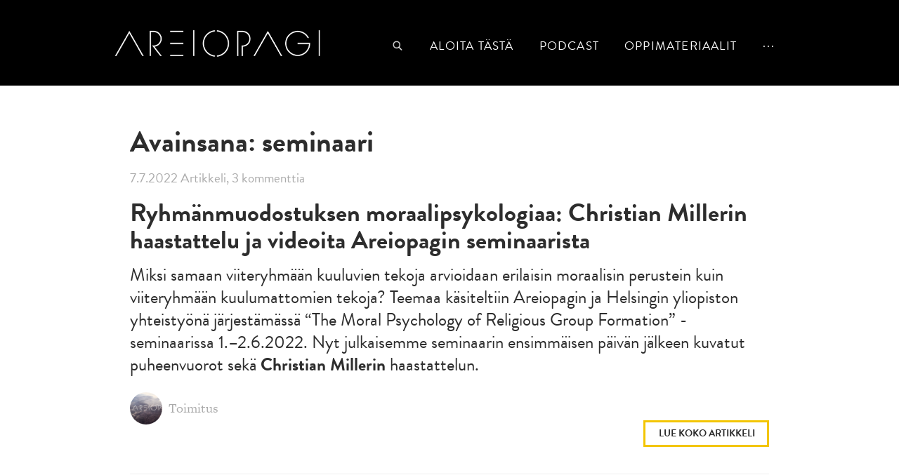

--- FILE ---
content_type: text/html; charset=UTF-8
request_url: https://www.areiopagi.fi/seminaari/
body_size: 7709
content:
<!DOCTYPE html>
<!--[if IE 6]><html id="ie6" lang="fi" class="no-js"><![endif]-->
<!--[if IE 7]><html id="ie7" lang="fi" class="no-js"><![endif]-->
<!--[if IE 8]><html id="ie8" lang="fi" class="no-js"><![endif]-->
<!--[if !(IE 6) | !(IE 7) | !(IE 8)  ]><!-->
<html lang="fi" class="no-js">
<!--<![endif]-->
<head>
    <meta charset="utf-8" />
    <meta name='robots' content='index, follow, max-image-preview:large, max-snippet:-1, max-video-preview:-1' />

	<!-- This site is optimized with the Yoast SEO plugin v26.8 - https://yoast.com/product/yoast-seo-wordpress/ -->
	<link rel="canonical" href="https://www.areiopagi.fi/seminaari/" />
	<meta property="og:locale" content="fi_FI" />
	<meta property="og:type" content="article" />
	<meta property="og:title" content="seminaari - Areiopagi" />
	<meta property="og:url" content="https://www.areiopagi.fi/seminaari/" />
	<meta property="og:site_name" content="Areiopagi" />
	<meta property="og:image" content="https://www.areiopagi.fi/wp-content/uploads/2014/09/areiopagi-some.jpg" />
	<meta property="og:image:width" content="700" />
	<meta property="og:image:height" content="467" />
	<meta property="og:image:type" content="image/jpeg" />
	<meta name="twitter:card" content="summary_large_image" />
	<meta name="twitter:site" content="@areiopagi" />
	<script type="application/ld+json" class="yoast-schema-graph">{"@context":"https://schema.org","@graph":[{"@type":"CollectionPage","@id":"https://www.areiopagi.fi/seminaari/","url":"https://www.areiopagi.fi/seminaari/","name":"seminaari - Areiopagi","isPartOf":{"@id":"https://www.areiopagi.fi/#website"},"primaryImageOfPage":{"@id":"https://www.areiopagi.fi/seminaari/#primaryimage"},"image":{"@id":"https://www.areiopagi.fi/seminaari/#primaryimage"},"thumbnailUrl":"https://www.areiopagi.fi/wp-content/uploads/2022/07/IMG_6207.jpg","inLanguage":"fi"},{"@type":"ImageObject","inLanguage":"fi","@id":"https://www.areiopagi.fi/seminaari/#primaryimage","url":"https://www.areiopagi.fi/wp-content/uploads/2022/07/IMG_6207.jpg","contentUrl":"https://www.areiopagi.fi/wp-content/uploads/2022/07/IMG_6207.jpg","width":1500,"height":627},{"@type":"WebSite","@id":"https://www.areiopagi.fi/#website","url":"https://www.areiopagi.fi/","name":"Areiopagi","description":"","potentialAction":[{"@type":"SearchAction","target":{"@type":"EntryPoint","urlTemplate":"https://www.areiopagi.fi/?s={search_term_string}"},"query-input":{"@type":"PropertyValueSpecification","valueRequired":true,"valueName":"search_term_string"}}],"inLanguage":"fi"}]}</script>
	<!-- / Yoast SEO plugin. -->


<style id='wp-img-auto-sizes-contain-inline-css' type='text/css'>
img:is([sizes=auto i],[sizes^="auto," i]){contain-intrinsic-size:3000px 1500px}
/*# sourceURL=wp-img-auto-sizes-contain-inline-css */
</style>
<style id='wp-emoji-styles-inline-css' type='text/css'>

	img.wp-smiley, img.emoji {
		display: inline !important;
		border: none !important;
		box-shadow: none !important;
		height: 1em !important;
		width: 1em !important;
		margin: 0 0.07em !important;
		vertical-align: -0.1em !important;
		background: none !important;
		padding: 0 !important;
	}
/*# sourceURL=wp-emoji-styles-inline-css */
</style>
<link rel='stylesheet' id='wp-block-library-css' href='https://www.areiopagi.fi/wp-includes/css/dist/block-library/style.min.css?ver=91bf888f351e6664c27050c14f00ed49' type='text/css' media='all' />
<style id='global-styles-inline-css' type='text/css'>
:root{--wp--preset--aspect-ratio--square: 1;--wp--preset--aspect-ratio--4-3: 4/3;--wp--preset--aspect-ratio--3-4: 3/4;--wp--preset--aspect-ratio--3-2: 3/2;--wp--preset--aspect-ratio--2-3: 2/3;--wp--preset--aspect-ratio--16-9: 16/9;--wp--preset--aspect-ratio--9-16: 9/16;--wp--preset--color--black: #000000;--wp--preset--color--cyan-bluish-gray: #abb8c3;--wp--preset--color--white: #ffffff;--wp--preset--color--pale-pink: #f78da7;--wp--preset--color--vivid-red: #cf2e2e;--wp--preset--color--luminous-vivid-orange: #ff6900;--wp--preset--color--luminous-vivid-amber: #fcb900;--wp--preset--color--light-green-cyan: #7bdcb5;--wp--preset--color--vivid-green-cyan: #00d084;--wp--preset--color--pale-cyan-blue: #8ed1fc;--wp--preset--color--vivid-cyan-blue: #0693e3;--wp--preset--color--vivid-purple: #9b51e0;--wp--preset--gradient--vivid-cyan-blue-to-vivid-purple: linear-gradient(135deg,rgb(6,147,227) 0%,rgb(155,81,224) 100%);--wp--preset--gradient--light-green-cyan-to-vivid-green-cyan: linear-gradient(135deg,rgb(122,220,180) 0%,rgb(0,208,130) 100%);--wp--preset--gradient--luminous-vivid-amber-to-luminous-vivid-orange: linear-gradient(135deg,rgb(252,185,0) 0%,rgb(255,105,0) 100%);--wp--preset--gradient--luminous-vivid-orange-to-vivid-red: linear-gradient(135deg,rgb(255,105,0) 0%,rgb(207,46,46) 100%);--wp--preset--gradient--very-light-gray-to-cyan-bluish-gray: linear-gradient(135deg,rgb(238,238,238) 0%,rgb(169,184,195) 100%);--wp--preset--gradient--cool-to-warm-spectrum: linear-gradient(135deg,rgb(74,234,220) 0%,rgb(151,120,209) 20%,rgb(207,42,186) 40%,rgb(238,44,130) 60%,rgb(251,105,98) 80%,rgb(254,248,76) 100%);--wp--preset--gradient--blush-light-purple: linear-gradient(135deg,rgb(255,206,236) 0%,rgb(152,150,240) 100%);--wp--preset--gradient--blush-bordeaux: linear-gradient(135deg,rgb(254,205,165) 0%,rgb(254,45,45) 50%,rgb(107,0,62) 100%);--wp--preset--gradient--luminous-dusk: linear-gradient(135deg,rgb(255,203,112) 0%,rgb(199,81,192) 50%,rgb(65,88,208) 100%);--wp--preset--gradient--pale-ocean: linear-gradient(135deg,rgb(255,245,203) 0%,rgb(182,227,212) 50%,rgb(51,167,181) 100%);--wp--preset--gradient--electric-grass: linear-gradient(135deg,rgb(202,248,128) 0%,rgb(113,206,126) 100%);--wp--preset--gradient--midnight: linear-gradient(135deg,rgb(2,3,129) 0%,rgb(40,116,252) 100%);--wp--preset--font-size--small: 13px;--wp--preset--font-size--medium: 20px;--wp--preset--font-size--large: 36px;--wp--preset--font-size--x-large: 42px;--wp--preset--spacing--20: 0.44rem;--wp--preset--spacing--30: 0.67rem;--wp--preset--spacing--40: 1rem;--wp--preset--spacing--50: 1.5rem;--wp--preset--spacing--60: 2.25rem;--wp--preset--spacing--70: 3.38rem;--wp--preset--spacing--80: 5.06rem;--wp--preset--shadow--natural: 6px 6px 9px rgba(0, 0, 0, 0.2);--wp--preset--shadow--deep: 12px 12px 50px rgba(0, 0, 0, 0.4);--wp--preset--shadow--sharp: 6px 6px 0px rgba(0, 0, 0, 0.2);--wp--preset--shadow--outlined: 6px 6px 0px -3px rgb(255, 255, 255), 6px 6px rgb(0, 0, 0);--wp--preset--shadow--crisp: 6px 6px 0px rgb(0, 0, 0);}:where(.is-layout-flex){gap: 0.5em;}:where(.is-layout-grid){gap: 0.5em;}body .is-layout-flex{display: flex;}.is-layout-flex{flex-wrap: wrap;align-items: center;}.is-layout-flex > :is(*, div){margin: 0;}body .is-layout-grid{display: grid;}.is-layout-grid > :is(*, div){margin: 0;}:where(.wp-block-columns.is-layout-flex){gap: 2em;}:where(.wp-block-columns.is-layout-grid){gap: 2em;}:where(.wp-block-post-template.is-layout-flex){gap: 1.25em;}:where(.wp-block-post-template.is-layout-grid){gap: 1.25em;}.has-black-color{color: var(--wp--preset--color--black) !important;}.has-cyan-bluish-gray-color{color: var(--wp--preset--color--cyan-bluish-gray) !important;}.has-white-color{color: var(--wp--preset--color--white) !important;}.has-pale-pink-color{color: var(--wp--preset--color--pale-pink) !important;}.has-vivid-red-color{color: var(--wp--preset--color--vivid-red) !important;}.has-luminous-vivid-orange-color{color: var(--wp--preset--color--luminous-vivid-orange) !important;}.has-luminous-vivid-amber-color{color: var(--wp--preset--color--luminous-vivid-amber) !important;}.has-light-green-cyan-color{color: var(--wp--preset--color--light-green-cyan) !important;}.has-vivid-green-cyan-color{color: var(--wp--preset--color--vivid-green-cyan) !important;}.has-pale-cyan-blue-color{color: var(--wp--preset--color--pale-cyan-blue) !important;}.has-vivid-cyan-blue-color{color: var(--wp--preset--color--vivid-cyan-blue) !important;}.has-vivid-purple-color{color: var(--wp--preset--color--vivid-purple) !important;}.has-black-background-color{background-color: var(--wp--preset--color--black) !important;}.has-cyan-bluish-gray-background-color{background-color: var(--wp--preset--color--cyan-bluish-gray) !important;}.has-white-background-color{background-color: var(--wp--preset--color--white) !important;}.has-pale-pink-background-color{background-color: var(--wp--preset--color--pale-pink) !important;}.has-vivid-red-background-color{background-color: var(--wp--preset--color--vivid-red) !important;}.has-luminous-vivid-orange-background-color{background-color: var(--wp--preset--color--luminous-vivid-orange) !important;}.has-luminous-vivid-amber-background-color{background-color: var(--wp--preset--color--luminous-vivid-amber) !important;}.has-light-green-cyan-background-color{background-color: var(--wp--preset--color--light-green-cyan) !important;}.has-vivid-green-cyan-background-color{background-color: var(--wp--preset--color--vivid-green-cyan) !important;}.has-pale-cyan-blue-background-color{background-color: var(--wp--preset--color--pale-cyan-blue) !important;}.has-vivid-cyan-blue-background-color{background-color: var(--wp--preset--color--vivid-cyan-blue) !important;}.has-vivid-purple-background-color{background-color: var(--wp--preset--color--vivid-purple) !important;}.has-black-border-color{border-color: var(--wp--preset--color--black) !important;}.has-cyan-bluish-gray-border-color{border-color: var(--wp--preset--color--cyan-bluish-gray) !important;}.has-white-border-color{border-color: var(--wp--preset--color--white) !important;}.has-pale-pink-border-color{border-color: var(--wp--preset--color--pale-pink) !important;}.has-vivid-red-border-color{border-color: var(--wp--preset--color--vivid-red) !important;}.has-luminous-vivid-orange-border-color{border-color: var(--wp--preset--color--luminous-vivid-orange) !important;}.has-luminous-vivid-amber-border-color{border-color: var(--wp--preset--color--luminous-vivid-amber) !important;}.has-light-green-cyan-border-color{border-color: var(--wp--preset--color--light-green-cyan) !important;}.has-vivid-green-cyan-border-color{border-color: var(--wp--preset--color--vivid-green-cyan) !important;}.has-pale-cyan-blue-border-color{border-color: var(--wp--preset--color--pale-cyan-blue) !important;}.has-vivid-cyan-blue-border-color{border-color: var(--wp--preset--color--vivid-cyan-blue) !important;}.has-vivid-purple-border-color{border-color: var(--wp--preset--color--vivid-purple) !important;}.has-vivid-cyan-blue-to-vivid-purple-gradient-background{background: var(--wp--preset--gradient--vivid-cyan-blue-to-vivid-purple) !important;}.has-light-green-cyan-to-vivid-green-cyan-gradient-background{background: var(--wp--preset--gradient--light-green-cyan-to-vivid-green-cyan) !important;}.has-luminous-vivid-amber-to-luminous-vivid-orange-gradient-background{background: var(--wp--preset--gradient--luminous-vivid-amber-to-luminous-vivid-orange) !important;}.has-luminous-vivid-orange-to-vivid-red-gradient-background{background: var(--wp--preset--gradient--luminous-vivid-orange-to-vivid-red) !important;}.has-very-light-gray-to-cyan-bluish-gray-gradient-background{background: var(--wp--preset--gradient--very-light-gray-to-cyan-bluish-gray) !important;}.has-cool-to-warm-spectrum-gradient-background{background: var(--wp--preset--gradient--cool-to-warm-spectrum) !important;}.has-blush-light-purple-gradient-background{background: var(--wp--preset--gradient--blush-light-purple) !important;}.has-blush-bordeaux-gradient-background{background: var(--wp--preset--gradient--blush-bordeaux) !important;}.has-luminous-dusk-gradient-background{background: var(--wp--preset--gradient--luminous-dusk) !important;}.has-pale-ocean-gradient-background{background: var(--wp--preset--gradient--pale-ocean) !important;}.has-electric-grass-gradient-background{background: var(--wp--preset--gradient--electric-grass) !important;}.has-midnight-gradient-background{background: var(--wp--preset--gradient--midnight) !important;}.has-small-font-size{font-size: var(--wp--preset--font-size--small) !important;}.has-medium-font-size{font-size: var(--wp--preset--font-size--medium) !important;}.has-large-font-size{font-size: var(--wp--preset--font-size--large) !important;}.has-x-large-font-size{font-size: var(--wp--preset--font-size--x-large) !important;}
/*# sourceURL=global-styles-inline-css */
</style>

<style id='classic-theme-styles-inline-css' type='text/css'>
/*! This file is auto-generated */
.wp-block-button__link{color:#fff;background-color:#32373c;border-radius:9999px;box-shadow:none;text-decoration:none;padding:calc(.667em + 2px) calc(1.333em + 2px);font-size:1.125em}.wp-block-file__button{background:#32373c;color:#fff;text-decoration:none}
/*# sourceURL=/wp-includes/css/classic-themes.min.css */
</style>
<link rel='stylesheet' id='style-css' href='https://www.areiopagi.fi/wp-content/themes/areiopagi/style.css?ver=1574184190' type='text/css' media='all' />
<link rel='stylesheet' id='print-css' href='https://www.areiopagi.fi/wp-content/themes/areiopagi/css/print.css?ver=0.2.2' type='text/css' media='print' />
<script type="text/javascript" src="https://www.areiopagi.fi/wp-includes/js/jquery/jquery.min.js?ver=3.7.1" id="jquery-core-js"></script>
<script type="text/javascript" src="https://www.areiopagi.fi/wp-includes/js/jquery/jquery-migrate.min.js?ver=3.4.1" id="jquery-migrate-js"></script>
<link rel="https://api.w.org/" href="https://www.areiopagi.fi/wp-json/" /><link rel="alternate" title="JSON" type="application/json" href="https://www.areiopagi.fi/wp-json/wp/v2/tags/376" /><link rel="EditURI" type="application/rsd+xml" title="RSD" href="https://www.areiopagi.fi/xmlrpc.php?rsd" />

    <link rel="shortcut icon" href="https://www.areiopagi.fi/wp-content/themes/areiopagi/images/favicon.ico?v4" />
    <meta name="viewport" content="initial-scale=1,user-scalable=no,maximum-scale=1,width=device-width" />
    <script type="text/javascript">var h = document.getElementsByTagName("html"); if (h[0] && h[0].className) h[0].className = 'js';</script>
    <script>
      (function(i,s,o,g,r,a,m){i['GoogleAnalyticsObject']=r;i[r]=i[r]||function(){
      (i[r].q=i[r].q||[]).push(arguments)},i[r].l=1*new Date();a=s.createElement(o),
      m=s.getElementsByTagName(o)[0];a.async=1;a.src=g;m.parentNode.insertBefore(a,m)
      })(window,document,'script','//www.google-analytics.com/analytics.js','ga');
      ga('create', 'UA-40243748-1', 'auto');
      ga('send', 'pageview');    
    </script>
    <script type="text/javascript" src="//use.typekit.net/mbu5mma.js"></script>
    <script type="text/javascript">try{Typekit.load();}catch(e){}</script>
    
    <!-- MathJax options and CDN -->
    <script type="text/x-mathjax-config">
			MathJax.Hub.Config({
				"HTML-CSS": { linebreaks: { automatic: true } },
						   SVG: { linebreaks: { automatic: true } }
			});
		</script>
		<script type="text/javascript" src="https://cdn.mathjax.org/mathjax/latest/MathJax.js?config=TeX-AMS-MML_HTMLorMML"></script>
    
    <!-- typekit -->
    <title>seminaari - Areiopagi</title>
	<!--[if lt IE 9]>
    	<script src="https://www.areiopagi.fi/wp-content/themes/areiopagi/js/html5.js" type="text/javascript"></script>
      	<script type="text/javascript" src="https://www.areiopagi.fi/wp-content/themes/areiopagi/js/selectivizr-min.js"></script>
    <![endif]-->
</head>
<body class="archive tag tag-seminaari tag-376 wp-theme-areiopagi no-topbg">

<div id="page">
        <div id="top"></div>
        
        <header id="header">
            <div class="page-wrapper">
                <div class="header-container">
                    <h1 class="header">
                        <a href="https://www.areiopagi.fi">
                            <img id="logo" src="https://www.areiopagi.fi/wp-content/themes/areiopagi/images/logo.png" alt="" title="" />
                            <img id="logo-mobile" src="https://www.areiopagi.fi/wp-content/themes/areiopagi/images/logo-mobile.png" alt="" title="" />
                            <span>Areiopagi</span>
                        </a>
                    </h1>
                    
                    <div class="meta-nav">
                                
        <ul class="kuvakkeet" id="socmed-follow">
                	<li><a href="https://www.facebook.com/Areiopagi" target="_blank"><i style="background-image: url('https://www.areiopagi.fi/wp-content/uploads/2014/06/facebook.png')"></i><span>Facebook</span></a></li>
                	<li><a href="https://twitter.com/areiopagi" target="_blank"><i style="background-image: url('https://www.areiopagi.fi/wp-content/uploads/2014/06/twitter.png')"></i><span>Twitter</span></a></li>
                	<li><a href="https://www.youtube.com/channel/UCeK143YJ0OMayTWhW8t7v_A" target="_blank"><i style="background-image: url('https://www.areiopagi.fi/wp-content/uploads/2014/06/youtube4.png')"></i><span>YouTube</span></a></li>
                </ul>              
		        
                                
                        <nav id="languages">
                                                    </nav>
                    </div>
    
                    <nav id="navigation" role="navigation">
                        <h1>Päävalikko</h1>
                        
                        <ul class="menu-primary">
                            <li class="search"><a href="#"><span>Haku</span></a></li>
                            <li id="menu-item-6151" class="menu-item menu-item-type-post_type menu-item-object-page menu-item-6151"><a href="https://www.areiopagi.fi/aloita-tasta/">Aloita tästä</a></li>
<li id="menu-item-7964" class="menu-item menu-item-type-taxonomy menu-item-object-post_tag menu-item-7964"><a href="https://www.areiopagi.fi/podcast/">podcast</a></li>
<li id="menu-item-9581" class="menu-item menu-item-type-post_type menu-item-object-page menu-item-9581"><a href="https://www.areiopagi.fi/oppimateriaalit/">Oppimateriaalit</a></li>
                            <li class="hellip"><a href="#"><span>...</span></a></li>
                        </ul>
                        
                        <ul id="menu-tiputusvalikko" class="menu menu-secondary"><li id="menu-item-9582" class="menu-item menu-item-type-post_type menu-item-object-page menu-item-9582"><a href="https://www.areiopagi.fi/tue/">Tue</a></li>
<li id="menu-item-4116" class="menu-item menu-item-type-post_type menu-item-object-page menu-item-4116"><a href="https://www.areiopagi.fi/kirjoittajat/">Kirjoittajat</a></li>
<li id="menu-item-7966" class="menu-item menu-item-type-post_type menu-item-object-page menu-item-7966"><a href="https://www.areiopagi.fi/kirjat/">Kirjat</a></li>
<li id="menu-item-7722" class="menu-item menu-item-type-post_type menu-item-object-page menu-item-7722"><a href="https://www.areiopagi.fi/videot/">Videot</a></li>
<li id="menu-item-4015" class="menu-item menu-item-type-post_type menu-item-object-page current_page_parent menu-item-4015"><a href="https://www.areiopagi.fi/artikkelit/">Lajittele artikkeleita</a></li>
<li id="menu-item-3527" class="menu-item menu-item-type-post_type menu-item-object-page menu-item-3527"><a href="https://www.areiopagi.fi/kirjoitusohjeet/">Kirjoitusohjeet</a></li>
<li id="menu-item-3647" class="menu-item menu-item-type-post_type menu-item-object-page menu-item-3647"><a href="https://www.areiopagi.fi/mika-areiopagi/">Mikä Areiopagi?</a></li>
<li id="menu-item-5219" class="menu-item menu-item-type-post_type menu-item-object-page menu-item-5219"><a href="https://www.areiopagi.fi/aiheet/">Aiheet</a></li>
<li id="menu-item-4719" class="menu-item menu-item-type-post_type menu-item-object-page menu-item-4719"><a href="https://www.areiopagi.fi/viroksi/">Viroksi</a></li>
<li id="menu-item-11212" class="menu-item menu-item-type-post_type menu-item-object-page menu-item-11212"><a href="https://www.areiopagi.fi/tilaa-artikkelit-2/">Tilaa artikkelimme</a></li>
</ul>                        
                        <div id="search">
                        	<form action="https://www.areiopagi.fi" method="GET">
                        	    <input placeholder="Hae sivustolta" type="text" name="s" value="" /><button type="submit">Hae</button>
                        	</form>
                        </div>
                    </nav>
                    <div class="clear"></div>
                </div>
            </div>
        </header>
                
        <div id="main">

	<article id="content" class="article-list page-wrapper">
            <header>
            <h1>Avainsana: seminaari</h1>
    	</header>
    	<div class="content">
                        <article class="article-list-item type_post">
                <header>
    <p class="meta"><span class="date">7.7.2022</span> <span class="cat">Artikkeli</span>, <a class="comment-count" href="https://www.areiopagi.fi/2022/07/ryhmanmuodostuksen-moraalipsykologiaa-christian-millerin-haastattelu-ja-videoita-areiopagin-seminaarista/#disqus_thread"></a></p>
    <h1><a href="https://www.areiopagi.fi/2022/07/ryhmanmuodostuksen-moraalipsykologiaa-christian-millerin-haastattelu-ja-videoita-areiopagin-seminaarista/">Ryhmänmuodostuksen moraalipsykologiaa: Christian Millerin haastattelu ja videoita Areiopagin seminaarista</a></h1>
</header>
<div class="content"><p class="ingress"><span style="font-weight: 400;">Miksi samaan viiteryhmään kuuluvien tekoja arvioidaan erilaisin moraalisin perustein kuin viiteryhmään kuulumattomien tekoja? Teemaa käsiteltiin Areiopagin ja Helsingin yliopiston yhteistyönä järjestämässä “The Moral Psychology of Religious Group Formation” -seminaarissa 1.–2.6.2022. Nyt julkaisemme seminaarin ensimmäisen päivän jälkeen kuvatut puheenvuorot sekä <strong>Christian Millerin</strong> haastattelun. </span></p>
<p><span class="more-link-wrapper"><a class="more-link" href="https://www.areiopagi.fi/2022/07/ryhmanmuodostuksen-moraalipsykologiaa-christian-millerin-haastattelu-ja-videoita-areiopagin-seminaarista/">Lue koko artikkeli</a></span></p>
</div>
<footer>
        <a href="https://www.areiopagi.fi/kirjoittajat/toimitus/" class="profile-link">
        <i style="background-image: url('https://www.areiopagi.fi/wp-content/uploads/2014/09/areiopagi-some-640x426.jpg');"></i>
         Toimitus    </a>
        </footer>
<div class="clear"></div>            </article>
                        <article class="article-list-item type_post">
                <header>
    <p class="meta"><span class="date">31.5.2022</span> <span class="cat">Ajankohtaista</span>, <a class="comment-count" href="https://www.areiopagi.fi/2022/05/katso-tasta-suorat-lahetykset-the-moral-psychology-of-religious-group-formation-seminaarista/#disqus_thread"></a></p>
    <h1><a href="https://www.areiopagi.fi/2022/05/katso-tasta-suorat-lahetykset-the-moral-psychology-of-religious-group-formation-seminaarista/">Katso tästä suorat lähetykset ”The Moral Psychology of Religious Group Formation” -seminaarista</a></h1>
</header>
<div class="content"><p class="ingress"><span style="font-weight: 400;">Keskiviikkona 1.6. </span><a href="https://www.youtube.com/channel/UCeK143YJ0OMayTWhW8t7v_A"><span style="font-weight: 400;">voi seurata kaksipäiväisen seminaarimme ensimmäisen päivän suoria lähetyksiä 10.30–16.00 välisenä aikana Areiopagin </span><span style="font-weight: 400;">YouTube-kanavan</span></a><span style="font-weight: 400;"> kautta. Tässä suorat linkit luentoihin ja keskusteluihin.</span></p>
<p><span class="more-link-wrapper"><a class="more-link" href="https://www.areiopagi.fi/2022/05/katso-tasta-suorat-lahetykset-the-moral-psychology-of-religious-group-formation-seminaarista/">Lue koko artikkeli</a></span></p>
</div>
<footer>
        <a href="https://www.areiopagi.fi/kirjoittajat/toimitus/" class="profile-link">
        <i style="background-image: url('https://www.areiopagi.fi/wp-content/uploads/2014/09/areiopagi-some-640x426.jpg');"></i>
         Toimitus    </a>
        </footer>
<div class="clear"></div>            </article>
                        <article class="article-list-item type_post">
                <header>
    <p class="meta"><span class="date">9.5.2022</span> <span class="cat">Ajankohtaista</span>, <a class="comment-count" href="https://www.areiopagi.fi/2022/05/areiopagin-seminaari-kesakuussa-ryhmanmuodostuksen-moraalipsykologiaa/#disqus_thread"></a></p>
    <h1><a href="https://www.areiopagi.fi/2022/05/areiopagin-seminaari-kesakuussa-ryhmanmuodostuksen-moraalipsykologiaa/">Areiopagin seminaari kesäkuussa: Ryhmänmuodostuksen moraalipsykologiaa</a></h1>
</header>
<div class="content"><p class="ingress"><span style="font-weight: 400;">Länsimaisissa yhteiskunnissa on havaittavissa laajalle levinneitä erimielisyyksiä arvoista ja moraalista. Uskonnot ovat ratkaisevassa asemassa tässä hajautumisen ja polarisoitumisen prosessissa. Muun muassa tätä ilmiötä tutkii moraalipsykologinen uskonnontutkimus, joka on hiljattain syntynyt uusi tutkimusala.</span></p>
<p><span class="more-link-wrapper"><a class="more-link" href="https://www.areiopagi.fi/2022/05/areiopagin-seminaari-kesakuussa-ryhmanmuodostuksen-moraalipsykologiaa/">Lue koko artikkeli</a></span></p>
</div>
<footer>
        <a href="https://www.areiopagi.fi/kirjoittajat/toimitus/" class="profile-link">
        <i style="background-image: url('https://www.areiopagi.fi/wp-content/uploads/2014/09/areiopagi-some-640x426.jpg');"></i>
         Toimitus    </a>
        </footer>
<div class="clear"></div>            </article>
                                </div>
        </article>

     <div class="clear"></div>
                
        </div> <!-- / #main-->
        
        <a href="#top" id="go-top">Ylös</a>
        
        <footer id="footer">
            <div class="page-wrapper">
                                <p class="yhteystiedot">
                    Yhteystiedot | rope.kojonen@areiopagi.fi                </p>
                <p class="copyrights">
                    © 2014 Areiopagi<span class="sep">, </span> <a title="Tero Ahonen, graafinen suunnittelija ja valokuvaaja, Helsinki" href="http://www.teroahonen.com/" target="_blank"><span class="classify">Sivusto</span><span class="sep">: </span><span class="author-name">Tero Ahonen</span></a>                </p>
                            </div>
        </footer>
</div><!-- /#page -->

<script type="speculationrules">
{"prefetch":[{"source":"document","where":{"and":[{"href_matches":"/*"},{"not":{"href_matches":["/wp-*.php","/wp-admin/*","/wp-content/uploads/*","/wp-content/*","/wp-content/plugins/*","/wp-content/themes/areiopagi/*","/*\\?(.+)"]}},{"not":{"selector_matches":"a[rel~=\"nofollow\"]"}},{"not":{"selector_matches":".no-prefetch, .no-prefetch a"}}]},"eagerness":"conservative"}]}
</script>
<script type="text/javascript" id="disqus_count-js-extra">
/* <![CDATA[ */
var countVars = {"disqusShortname":"areiopagi"};
var countVars = {"disqusShortname":"areiopagi"};
//# sourceURL=disqus_count-js-extra
/* ]]> */
</script>
<script type="text/javascript" src="https://www.areiopagi.fi/wp-content/plugins/disqus-comment-system/public/js/comment_count.js?ver=3.1.4" id="disqus_count-js"></script>
<script type="text/javascript" src="https://www.areiopagi.fi/wp-content/themes/areiopagi/js/jquery.magnific-popup.min.js?ver=1.0" id="jquery-magnific-popup-js"></script>
<script type="text/javascript" id="default-js-extra">
/* <![CDATA[ */
var OWNSKIT = {"ajaxurl":"https://www.areiopagi.fi/wp-admin/admin-ajax.php","site_url":"https://www.areiopagi.fi/"};
//# sourceURL=default-js-extra
/* ]]> */
</script>
<script type="text/javascript" src="https://www.areiopagi.fi/wp-content/themes/areiopagi/js/default.js?ver=1571681433" id="default-js"></script>
<script id="wp-emoji-settings" type="application/json">
{"baseUrl":"https://s.w.org/images/core/emoji/17.0.2/72x72/","ext":".png","svgUrl":"https://s.w.org/images/core/emoji/17.0.2/svg/","svgExt":".svg","source":{"concatemoji":"https://www.areiopagi.fi/wp-includes/js/wp-emoji-release.min.js?ver=91bf888f351e6664c27050c14f00ed49"}}
</script>
<script type="module">
/* <![CDATA[ */
/*! This file is auto-generated */
const a=JSON.parse(document.getElementById("wp-emoji-settings").textContent),o=(window._wpemojiSettings=a,"wpEmojiSettingsSupports"),s=["flag","emoji"];function i(e){try{var t={supportTests:e,timestamp:(new Date).valueOf()};sessionStorage.setItem(o,JSON.stringify(t))}catch(e){}}function c(e,t,n){e.clearRect(0,0,e.canvas.width,e.canvas.height),e.fillText(t,0,0);t=new Uint32Array(e.getImageData(0,0,e.canvas.width,e.canvas.height).data);e.clearRect(0,0,e.canvas.width,e.canvas.height),e.fillText(n,0,0);const a=new Uint32Array(e.getImageData(0,0,e.canvas.width,e.canvas.height).data);return t.every((e,t)=>e===a[t])}function p(e,t){e.clearRect(0,0,e.canvas.width,e.canvas.height),e.fillText(t,0,0);var n=e.getImageData(16,16,1,1);for(let e=0;e<n.data.length;e++)if(0!==n.data[e])return!1;return!0}function u(e,t,n,a){switch(t){case"flag":return n(e,"\ud83c\udff3\ufe0f\u200d\u26a7\ufe0f","\ud83c\udff3\ufe0f\u200b\u26a7\ufe0f")?!1:!n(e,"\ud83c\udde8\ud83c\uddf6","\ud83c\udde8\u200b\ud83c\uddf6")&&!n(e,"\ud83c\udff4\udb40\udc67\udb40\udc62\udb40\udc65\udb40\udc6e\udb40\udc67\udb40\udc7f","\ud83c\udff4\u200b\udb40\udc67\u200b\udb40\udc62\u200b\udb40\udc65\u200b\udb40\udc6e\u200b\udb40\udc67\u200b\udb40\udc7f");case"emoji":return!a(e,"\ud83e\u1fac8")}return!1}function f(e,t,n,a){let r;const o=(r="undefined"!=typeof WorkerGlobalScope&&self instanceof WorkerGlobalScope?new OffscreenCanvas(300,150):document.createElement("canvas")).getContext("2d",{willReadFrequently:!0}),s=(o.textBaseline="top",o.font="600 32px Arial",{});return e.forEach(e=>{s[e]=t(o,e,n,a)}),s}function r(e){var t=document.createElement("script");t.src=e,t.defer=!0,document.head.appendChild(t)}a.supports={everything:!0,everythingExceptFlag:!0},new Promise(t=>{let n=function(){try{var e=JSON.parse(sessionStorage.getItem(o));if("object"==typeof e&&"number"==typeof e.timestamp&&(new Date).valueOf()<e.timestamp+604800&&"object"==typeof e.supportTests)return e.supportTests}catch(e){}return null}();if(!n){if("undefined"!=typeof Worker&&"undefined"!=typeof OffscreenCanvas&&"undefined"!=typeof URL&&URL.createObjectURL&&"undefined"!=typeof Blob)try{var e="postMessage("+f.toString()+"("+[JSON.stringify(s),u.toString(),c.toString(),p.toString()].join(",")+"));",a=new Blob([e],{type:"text/javascript"});const r=new Worker(URL.createObjectURL(a),{name:"wpTestEmojiSupports"});return void(r.onmessage=e=>{i(n=e.data),r.terminate(),t(n)})}catch(e){}i(n=f(s,u,c,p))}t(n)}).then(e=>{for(const n in e)a.supports[n]=e[n],a.supports.everything=a.supports.everything&&a.supports[n],"flag"!==n&&(a.supports.everythingExceptFlag=a.supports.everythingExceptFlag&&a.supports[n]);var t;a.supports.everythingExceptFlag=a.supports.everythingExceptFlag&&!a.supports.flag,a.supports.everything||((t=a.source||{}).concatemoji?r(t.concatemoji):t.wpemoji&&t.twemoji&&(r(t.twemoji),r(t.wpemoji)))});
//# sourceURL=https://www.areiopagi.fi/wp-includes/js/wp-emoji-loader.min.js
/* ]]> */
</script>
</body>
</html>
<!-- Dynamic page generated in 0.143 seconds. -->
<!-- Cached page generated by WP-Super-Cache on 2026-01-24 22:26:58 -->

<!-- Compression = gzip -->

--- FILE ---
content_type: text/css
request_url: https://www.areiopagi.fi/wp-content/themes/areiopagi/style.css?ver=1574184190
body_size: 13154
content:
/*!
Theme Name:     Areiopagi
Description:    
Author:         Ulkoasu: Tero Ahonen, Ohjelmointi: Jari Pennanen
Version:        development
License:        
*/
/* HTML5 support for IE6,7,8 */
section,
article,
aside,
footer,
header,
nav,
hgroup {
  display: block;
}
body {
  font-family: Arial;
}
ul,
ol {
  padding: 0 0 1em 1.5em;
  margin: 0;
}
/*p { padding: 0 0 1em 0; margin: 0; }
p:last-child { padding-bottom: 0; }*/
a {
  text-decoration: none;
}
.skip-link,
.assistive-text,
.assistive-navigation {
  display: none;
}
.clear,
.clearfix {
  clear: both;
}
div.error,
p.error,
span.error {
  color: #d32a24;
}
blockquote {
  border-left: 3px solid #efefef;
  margin: 0 0 1em 1em;
  padding: 0.2em 0 0.2em 1.5em;
  overflow: hidden;
}
blockquote p:last-child {
  padding-bottom: 0;
}
/* Embeds */
.ownskit-embedhtmlshort {
  margin: 0 0 1em 0;
}
/* =Images
-------------------------------------------------------------- */
img {
  border: 0;
}
/*
Resize images to fit the main content area.
- Applies only to images uploaded via WordPress by targeting size-* classes.
- Other images will be left alone. Use "size-auto" class to apply to other images.
*/
img.size-auto,
img.size-full,
img.size-large,
img.size-medium,
.attachment img {
  max-width: 100%;
  /* When images are too wide for containing element, force them to fit. */
  width: auto !important;
  height: auto;
  /* Override height to match resized width for correct aspect ratio. */
}
.alignleft-wrap {
  float: left;
}
.alignnone,
.entry-content img {
  max-width: 100%;
  height: auto;
}
.alignleft,
img.alignleft {
  max-width: 55% !important;
  height: auto !important;
  display: inline;
  float: left;
  clear: left;
  margin-right: 14px;
  margin-top: 4px;
}
.alignright,
img.alignright {
  max-width: 55% !important;
  height: auto !important;
  display: inline;
  float: right;
  clear: right;
  margin-left: 14px;
  margin-top: 4px;
}
.alignnone,
.aligncenter,
.wp-post-image,
img.aligncenter {
  max-width: 100%;
  height: auto !important;
  display: block;
  margin-left: auto;
  margin-right: auto;
}
.aligncenter iframe {
  display: block;
  margin: 0 auto;
}
img.alignleft,
img.alignright,
img.aligncenter {
  margin-bottom: 12px;
}
.wp-caption {
  margin-top: 5px;
  margin-bottom: 10px;
  width: auto !important;
}
.wp-caption-text {
  margin: 0;
  padding: 0;
  max-width: 100%;
  /* prevent too-wide images from breaking layout */
  text-align: center;
  color: gray;
  font-family: Georgia;
  font-style: normal;
  font-weight: 400;
  font-size: 12px;
  line-height: 1.2;
}
.gallery-icon img,
.wp-caption img {
  display: block;
  margin: 0 auto 3px auto;
  max-width: 100%;
  width: auto !important;
  height: auto !important;
}
.wp-smiley {
  margin: 0;
}
/* WP-Gallery feature */
.gallery {
  clear: both;
  margin: 0 -10px;
}
.gallery .gallery-caption,
.gallery .gallery-content,
.gallery .gallery-icon {
  margin: 0 10px;
  display: block;
}
.gallery .gallery-icon .preview {
  display: block;
}
.gallery .gallery-item {
  float: left;
  margin-top: 0;
  text-align: center;
  margin-bottom: 14px;
}
.gallery-columns-2 .gallery-item {
  width: 50%;
}
.gallery-columns-3 .gallery-item {
  width: 33%;
}
.gallery-columns-4 .gallery-item {
  width: 25%;
}
.gallery-columns-5 .gallery-item {
  width: 20%;
}
#ie7 .gallery-columns-2 .gallery-item {
  width: 48%;
}
#ie7 .gallery-columns-3 .gallery-item {
  width: 31%;
}
#ie7 .gallery-columns-4 .gallery-item {
  width: 23%;
}
#ie7 .gallery-columns-5 .gallery-item {
  width: 18%;
}
.gallery-columns-2 .gallery-item:nth-child(2n + 1),
.gallery-columns-3 .gallery-item:nth-child(3n + 1),
.gallery-columns-4 .gallery-item:nth-child(4n + 1),
.gallery-columns-5 .gallery-item:nth-child(5n + 1) {
  clear: both;
}
.gallery img {
  display: block;
  margin: 0 auto;
  border: 1px solid #d3d4d4;
}
.gallery .attachment-thumbnail,
.gallery .attachment-medium {
  max-width: 100%;
  max-height: 100%;
  width: auto !important;
  height: auto !important;
}
.gallery .gallery-caption {
  font-size: 12px;
  margin: 3px 0 12px;
}
.ownskit-galleries .gallery-content {
  display: none;
}
.gallery .gallery-content {
  margin: 0 0 12px;
}
.gallery dl {
  margin: 0;
}
.gallery br + br {
  display: none;
}
#content .attachment img {
  /* single attachment images should be centered */
  display: block;
  margin: 0 auto;
}
@media (max-width: 460px) {
  .alignleft,
  img.alignleft,
  .alignright,
  img.alignright {
    max-width: 45% !important;
  }
}
/* LESS Mixins 
 * https://github.com/dmitryf/elements/blob/master/elements.less
 * */
#aiheet {
  max-width: 500px;
  margin: auto;
}
/* Magnific Popup CSS */
.mfp-bg {
  top: 0;
  left: 0;
  width: 100%;
  height: 100%;
  z-index: 100000;
  overflow: hidden;
  position: fixed;
  background: rgba(0, 0, 0, 0.9);
}
.mfp-wrap {
  top: 0;
  left: 0;
  width: 100%;
  height: 100%;
  z-index: 100001;
  position: fixed;
  outline: none !important;
  -webkit-backface-visibility: hidden;
}
.mfp-container {
  text-align: center;
  position: absolute;
  width: 100%;
  height: 100%;
  left: 0;
  top: 0;
  padding: 0 8px;
  -webkit-box-sizing: border-box;
  -moz-box-sizing: border-box;
  box-sizing: border-box;
}
.mfp-container:before {
  content: '';
  display: inline-block;
  height: 100%;
  vertical-align: middle;
}
.mfp-align-top .mfp-container:before {
  display: none;
}
.mfp-content {
  position: relative;
  display: inline-block;
  vertical-align: middle;
  margin: 0 auto;
  text-align: left;
  z-index: 1045;
}
.mfp-inline-holder .mfp-content,
.mfp-ajax-holder .mfp-content {
  width: 100%;
  cursor: auto;
}
.mfp-ajax-cur {
  cursor: progress;
}
.mfp-zoom-out-cur,
.mfp-zoom-out-cur .mfp-image-holder .mfp-close {
  cursor: -moz-zoom-out;
  cursor: -webkit-zoom-out;
  cursor: zoom-out;
}
.mfp-zoom {
  cursor: pointer;
  cursor: -webkit-zoom-in;
  cursor: -moz-zoom-in;
  cursor: zoom-in;
}
.mfp-auto-cursor .mfp-content {
  cursor: auto;
}
.mfp-close,
.mfp-arrow,
.mfp-preloader,
.mfp-counter {
  -webkit-user-select: none;
  -moz-user-select: none;
  user-select: none;
}
.mfp-loading.mfp-figure {
  display: none;
}
.mfp-hide {
  display: none !important;
}
.mfp-preloader {
  color: #cccccc;
  position: absolute;
  top: 50%;
  width: auto;
  text-align: center;
  margin-top: -0.8em;
  left: 8px;
  right: 8px;
  z-index: 1044;
}
.mfp-preloader a {
  color: #cccccc;
}
.mfp-preloader a:hover {
  color: white;
}
.mfp-s-ready .mfp-preloader {
  display: none;
}
.mfp-s-error .mfp-content {
  display: none;
}
button.mfp-close,
button.mfp-arrow {
  overflow: visible;
  cursor: pointer;
  background: transparent;
  border: 0;
  -webkit-appearance: none;
  display: block;
  outline: none;
  padding: 0;
  z-index: 1046;
  -webkit-box-shadow: none;
  box-shadow: none;
}
button::-moz-focus-inner {
  padding: 0;
  border: 0;
}
.mfp-close {
  width: 44px;
  height: 44px;
  line-height: 44px;
  position: absolute;
  right: 0;
  top: 0;
  text-decoration: none;
  text-align: center;
  opacity: 0.65;
  filter: alpha(opacity=65);
  padding: 0 0 18px 10px;
  color: white;
  font-style: normal;
  font-size: 28px;
  font-family: Arial, Baskerville, monospace;
}
.mfp-close:hover,
.mfp-close:focus {
  opacity: 1;
  filter: alpha(opacity=100);
}
.mfp-close:active {
  top: 1px;
}
.mfp-image-holder .mfp-close,
.mfp-iframe-holder .mfp-close {
  color: white;
  right: -6px;
  text-align: right;
  padding-right: 6px;
  width: 100%;
}
.mfp-counter {
  position: absolute;
  top: 0;
  right: 0;
  color: #cccccc;
  font-size: 12px;
  line-height: 18px;
}
.mfp-arrow {
  position: absolute;
  opacity: 0.65;
  filter: alpha(opacity=65);
  margin: 0;
  top: 50%;
  margin-top: -55px;
  padding: 0;
  width: 90px;
  height: 110px;
  -webkit-tap-highlight-color: rgba(0, 0, 0, 0);
}
.mfp-arrow:active {
  margin-top: -54px;
}
.mfp-arrow:hover,
.mfp-arrow:focus {
  opacity: 1;
  filter: alpha(opacity=100);
}
.mfp-arrow:before,
.mfp-arrow:after,
.mfp-arrow .mfp-b,
.mfp-arrow .mfp-a {
  content: '';
  display: block;
  width: 0;
  height: 0;
  position: absolute;
  left: 0;
  top: 0;
  margin-top: 35px;
  margin-left: 35px;
  border: medium inset transparent;
}
.mfp-arrow:after,
.mfp-arrow .mfp-a {
  border-top-width: 13px;
  border-bottom-width: 13px;
  top: 8px;
}
.mfp-arrow:before,
.mfp-arrow .mfp-b {
  border-top-width: 21px;
  border-bottom-width: 21px;
  opacity: 0.7;
}
.mfp-arrow-left {
  left: 0;
}
.mfp-arrow-left:after,
.mfp-arrow-left .mfp-a {
  border-right: 17px solid white;
  margin-left: 31px;
}
.mfp-arrow-left:before,
.mfp-arrow-left .mfp-b {
  margin-left: 25px;
  border-right: 27px solid #3f3f3f;
}
.mfp-arrow-right {
  right: 0;
}
.mfp-arrow-right:after,
.mfp-arrow-right .mfp-a {
  border-left: 17px solid white;
  margin-left: 39px;
}
.mfp-arrow-right:before,
.mfp-arrow-right .mfp-b {
  border-left: 27px solid #3f3f3f;
}
.mfp-iframe-holder {
  padding-top: 40px;
  padding-bottom: 40px;
}
.mfp-iframe-holder .mfp-content {
  line-height: 0;
  width: 100%;
  max-width: 900px;
}
.mfp-iframe-holder .mfp-close {
  top: -40px;
}
.mfp-iframe-scaler {
  width: 100%;
  height: 0;
  overflow: hidden;
  padding-top: 56.25%;
}
.mfp-iframe-scaler iframe {
  position: absolute;
  display: block;
  top: 0;
  left: 0;
  width: 100%;
  height: 100%;
  box-shadow: 0 0 8px rgba(0, 0, 0, 0.6);
  background: black;
}
/* Main image in popup */
img.mfp-img {
  width: auto;
  max-width: 100%;
  height: auto;
  display: block;
  line-height: 0;
  -webkit-box-sizing: border-box;
  -moz-box-sizing: border-box;
  box-sizing: border-box;
  padding: 40px 0 40px;
  margin: 0 auto;
}
/* The shadow behind the image */
.mfp-figure {
  line-height: 0;
}
.mfp-figure:after {
  content: '';
  position: absolute;
  left: 0;
  top: 40px;
  bottom: 40px;
  display: block;
  right: 0;
  width: auto;
  height: auto;
  z-index: -1;
  box-shadow: 0 0 8px rgba(0, 0, 0, 0.6);
  background: #444444;
}
.mfp-figure small {
  color: #bdbdbd;
  display: block;
  font-size: 12px;
  line-height: 14px;
}
.mfp-figure figure {
  margin: 0;
}
.mfp-bottom-bar {
  margin-top: -36px;
  position: absolute;
  top: 100%;
  left: 0;
  width: 100%;
  cursor: auto;
}
.mfp-title {
  text-align: left;
  line-height: 18px;
  color: #f3f3f3;
  word-wrap: break-word;
  padding-right: 36px;
}
.mfp-image-holder .mfp-content {
  max-width: 100%;
}
.mfp-gallery .mfp-image-holder .mfp-figure {
  cursor: pointer;
}
@media screen and (max-width: 800px) and (orientation: landscape), screen and (max-height: 300px) {
  /**
       * Remove all paddings around the image on small screen
       */
  .mfp-img-mobile .mfp-image-holder {
    padding-left: 0;
    padding-right: 0;
  }
  .mfp-img-mobile img.mfp-img {
    padding: 0;
  }
  .mfp-img-mobile .mfp-figure:after {
    top: 0;
    bottom: 0;
  }
  .mfp-img-mobile .mfp-figure small {
    display: inline;
    margin-left: 5px;
  }
  .mfp-img-mobile .mfp-bottom-bar {
    background: rgba(0, 0, 0, 0.6);
    bottom: 0;
    margin: 0;
    top: auto;
    padding: 3px 5px;
    position: fixed;
    -webkit-box-sizing: border-box;
    -moz-box-sizing: border-box;
    box-sizing: border-box;
  }
  .mfp-img-mobile .mfp-bottom-bar:empty {
    padding: 0;
  }
  .mfp-img-mobile .mfp-counter {
    right: 5px;
    top: 3px;
  }
  .mfp-img-mobile .mfp-close {
    top: 0;
    right: 0;
    width: 35px;
    height: 35px;
    line-height: 35px;
    background: rgba(0, 0, 0, 0.6);
    position: fixed;
    text-align: center;
    padding: 0;
  }
}
@media all and (max-width: 900px) {
  .mfp-arrow {
    -webkit-transform: scale(0.75);
    transform: scale(0.75);
  }
  .mfp-arrow-left {
    -webkit-transform-origin: 0;
    transform-origin: 0;
  }
  .mfp-arrow-right {
    -webkit-transform-origin: 100%;
    transform-origin: 100%;
  }
  .mfp-container {
    padding-left: 6px;
    padding-right: 6px;
  }
}
.mfp-ie7 .mfp-img {
  padding: 0;
}
.mfp-ie7 .mfp-bottom-bar {
  width: 600px;
  left: 50%;
  margin-left: -300px;
  margin-top: 5px;
  padding-bottom: 5px;
}
.mfp-ie7 .mfp-container {
  padding: 0;
}
.mfp-ie7 .mfp-content {
  padding-top: 44px;
}
.mfp-ie7 .mfp-close {
  top: 0;
  right: 0;
  padding-top: 0;
}
/**
 * New UI
 */
.newui input[type="password"],
.newui input[type="number"],
.newui input[type="text"],
.newui input[type="email"] {
  -webkit-box-sizing: border-box;
  -moz-box-sizing: border-box;
  box-sizing: border-box;
  width: 100%;
  padding: 0.5em 0.75em;
  border: 1px solid gray;
  display: block;
  -webkit-appearance: none;
  appearance: none;
  line-height: 1.5em;
  font-size: inherit;
  font-weight: normal;
  font-family: inherit;
}
.newui input[type="password"]:focus::placeholder,
.newui input[type="number"]:focus::placeholder,
.newui input[type="text"]:focus::placeholder,
.newui input[type="email"]:focus::placeholder {
  color: transparent;
}
.newui input[type="radio"] {
  -webkit-box-sizing: border-box;
  -moz-box-sizing: border-box;
  box-sizing: border-box;
  cursor: pointer;
  -moz-appearance: none;
  -webkit-appearance: none;
  appearance: none;
  box-shadow: none;
  margin: 0 0.6em 0 0;
  width: 1.7em;
  height: 1.7em;
  position: relative;
  top: -0.1em;
  vertical-align: middle;
  display: inline-block;
  font-size: inherit;
  font-weight: normal;
  font-family: inherit;
  print-color-adjust: exact;
  -webkit-print-color-adjust: exact;
  background: -moz-radial-gradient(center, ellipse cover, #ffffff 39%, #ffffff 54%, #000000 57%, #000000 69%, rgba(0, 0, 0, 0) 71%, rgba(0, 0, 0, 0) 72%, rgba(0, 0, 0, 0) 100%);
  /* FF3.6-15 */
  background: -webkit-radial-gradient(center, ellipse cover, #ffffff 39%, #ffffff 54%, #000000 57%, #000000 69%, rgba(0, 0, 0, 0) 71%, rgba(0, 0, 0, 0) 72%, rgba(0, 0, 0, 0) 100%);
  /* Chrome10-25,Safari5.1-6 */
  background: radial-gradient(ellipse at center, #ffffff 39%, #ffffff 54%, #000000 57%, #000000 69%, rgba(0, 0, 0, 0) 71%, rgba(0, 0, 0, 0) 72%, rgba(0, 0, 0, 0) 100%);
  /* W3C, IE10+, FF16+, Chrome26+, Opera12+, Safari7+ */
  background-repeat: no-repeat;
}
.newui input[type="radio"]:checked {
  background: -moz-radial-gradient(center, ellipse cover, #F3C500 0%, #F3C500 37%, #ffffff 39%, #ffffff 54%, #000000 57%, #000000 69%, rgba(0, 0, 0, 0) 71%, rgba(0, 0, 0, 0) 72%, rgba(0, 0, 0, 0) 100%);
  /* FF3.6-15 */
  background: -webkit-radial-gradient(center, ellipse cover, #F3C500 0%, #F3C500 37%, #ffffff 39%, #ffffff 54%, #000000 57%, #000000 69%, rgba(0, 0, 0, 0) 71%, rgba(0, 0, 0, 0) 72%, rgba(0, 0, 0, 0) 100%);
  /* Chrome10-25,Safari5.1-6 */
  background: radial-gradient(ellipse at center, #F3C500 0%, #F3C500 37%, #ffffff 39%, #ffffff 54%, #000000 57%, #000000 69%, rgba(0, 0, 0, 0) 71%, rgba(0, 0, 0, 0) 72%, rgba(0, 0, 0, 0) 100%);
  /* W3C, IE10+, FF16+, Chrome26+, Opera12+, Safari7+ */
  background-repeat: no-repeat;
}
.newui input[type="checkbox"] {
  -webkit-box-sizing: border-box;
  -moz-box-sizing: border-box;
  box-sizing: border-box;
  vertical-align: middle;
  top: 0;
  margin: 0 0.6em 0 0;
  -moz-appearance: none;
  -webkit-appearance: none;
  appearance: none;
  box-shadow: none;
  background: none no-repeat center center;
  border-radius: 0;
  border: 0.15em solid #000;
  width: 1.7em;
  height: 1.7em;
  position: relative;
  top: -0.1em;
  font-size: inherit;
  font-weight: normal;
  font-family: inherit;
  cursor: pointer;
  cursor: hand;
}
.newui input[type="checkbox"]:checked {
  background-image: url("data:image/svg+xml,%3Csvg viewBox='0 0 16 16' version='1.1' xmlns='http://www.w3.org/2000/svg'%3E%3Cg transform='translate(2 2)' stroke='%23F3C500' stroke-width='3'%3E%3Cline x1='1' y1='11' x2='11' y2='1'/%3E%3Cline x1='1' y1='1' x2='11' y2='11'/%3E%3C/g%3E%3C/svg%3E");
  background-size: contain;
}
.newui select {
  -webkit-box-sizing: border-box;
  -moz-box-sizing: border-box;
  box-sizing: border-box;
  padding: 0.5em 0.75em;
  display: block;
  width: 100%;
  background: #fff no-repeat;
  background-image: url("data:image/svg+xml,%3Csvg xmlns='http://www.w3.org/2000/svg' version='1.1' viewBox='0 0 100 50'%3E%3Cpolygon fill='%23F3C500' points='0,0 100,0 50,50'/%3E%3C/svg%3E");
  background-position: right 0.5em center;
  background-size: 0.75em;
  border-radius: 0;
  border: 1px solid gray;
  -webkit-appearance: none;
  appearance: none;
  line-height: 1.5em;
  font-size: inherit;
  font-weight: normal;
  font-family: inherit;
}
.newui input[data-newui-icon-search] {
  background: #fff no-repeat;
  background-image: url("data:image/svg+xml,%3Csvg%20xmlns%3D%22http%3A//www.w3.org/2000/svg%22%20version%3D%221.1%22%20viewBox%3D%220%200%2043.637223%2043.648591%22%3E%3Cpath%20style%3D%22fill%3Anone%3Bstroke%3A%23F3C500%3Bstroke-width%3A5%3B%22%20d%3D%22m%2018.654651,2%20c%20-4.2655,1.666e-4%20-8.531156,1.6268594%20-11.7851559,4.8808594%20-6.50933324,6.5080016%20-6.50933324,17.0623136%200,23.5703136%206.5079999,6.5093%2017.0609789,6.508%2023.5703119,0%206.508,-6.509333%206.508,-17.062312%200,-23.5703136%20C%2027.185141,3.6261928%2022.920151,1.9998333%2018.654651,2%20c%200,0%200,0%200,0%20M%2030.91051,30.921876%20c%200,0%2011.3125,11.3125%2011.3125,11.3125%200,0%20-11.3125,-11.3125%20-11.3125,-11.3125%200,0%200,0%200,0%22/%3E%3C/svg%3E");
  background-position: right 0.5em center;
  background-size: 0.95em;
  padding-right: 1.75em;
}
.kalenteri-tapahtumat {
  font-size: 60%;
  text-align: left;
  line-height: 1.2;
}
article.yhteistyosssa {
  clear: both;
  padding-top: 4%;
}
article.yhteistyosssa h1 {
  text-align: center;
  border-bottom: 0;
  font-size: 24px;
}
ul.yhteistyosssa {
  margin-top: 2em;
  list-style: none;
  padding: 0;
  margin: 0;
  list-style-image: none;
  margin: 0 -0.8%;
}
ul.yhteistyosssa > li {
  float: left;
  width: 16.66666667%;
  padding: 0 0.8%;
  margin-left: 0;
  margin-right: 0;
  -webkit-box-sizing: border-box;
  -moz-box-sizing: border-box;
  box-sizing: border-box;
}
ul.yhteistyosssa > li:nth-child(6n + 1) {
  clear: both;
}
ul.yhteistyosssa li {
  border: 1px solid #ddd;
  border-width: 0 1px 1px 0;
}
ul.yhteistyosssa li:nth-child(n+7) {
  border-bottom-width: 0;
}
ul.yhteistyosssa li:nth-child(6n) {
  border-right-width: 0;
}
ul.yhteistyosssa a:hover > img {
  opacity: 0.7;
}
ul.yhteistyosssa a {
  display: block;
  margin-bottom: 10%;
  margin-top: 10%;
}
ul.yhteistyosssa img {
  filter: url("data:image/svg+xml;utf8,<svg xmlns='http://www.w3.org/2000/svg'><filter id='grayscale'><feColorMatrix type='matrix' values='0.3333 0.3333 0.3333 0 0 0.3333 0.3333 0.3333 0 0 0.3333 0.3333 0.3333 0 0 0 0 0 1 0'/></filter></svg>#grayscale");
  filter: gray;
  -webkit-filter: grayscale(100%);
  margin: 0 auto;
  padding: 0;
  display: block;
  width: auto !important;
  height: auto !important;
  max-width: 100%;
  max-height: 70px;
}
#topbg {
  margin-bottom: 3em;
  position: relative;
}
#topbg > .empty {
  padding-top: 43%;
  background: #000;
}
#topbg > .img {
  opacity: 0.8;
  position: absolute;
  top: 0;
  left: 0;
  right: 0;
  bottom: 0;
  background-size: cover;
  background-position: 50% 30%;
  -webkit-transform: translateZ(0);
  -moz-transform: translateZ(0);
  -ms-transform: translateZ(0);
  -o-transform: translateZ(0);
  transform: translateZ(0);
}
#topbg > .txt {
  color: #fff;
  position: absolute;
  bottom: 57px;
  left: 0;
  right: 0;
}
#topbg > .txt > h1 > a {
  color: #fff;
}
#topbg > .txt > h1 > a:hover {
  color: #F3C500;
}
#topbg > .txt > .comment-count {
  font-family: "brandon-grotesque", sans-serif;
  font-style: normal;
  font-weight: 400;
  color: #fff;
}
#topbg > .txt > .meta {
  font-family: "brandon-grotesque", sans-serif;
  font-style: normal;
  font-weight: 400;
  letter-spacing: 1px;
  font-size: 14px;
  text-transform: uppercase;
}
#topbg > .txt > .meta:after {
  content: "";
  display: block;
  width: 110px;
  margin-top: 30px;
  margin-bottom: 26px;
  border-bottom: 6px solid #F3C500;
}
/*
#slider {
    position: relative;
    //margin-top: -60px;
    .page-wrapper {
    }
    background: #000;
    
    .slider {
        position: relative;
        .slider();
        > .empty {
            padding-top: 43%;
        }
        
        > .slide {
            > .img {
                position: absolute;
                top: 0;
                left: 0;
                right: 0;
                bottom: 0;
                background-position: 50% 30%;
                background-size: cover;
                background-repeat: no-repeat;
                opacity: 0.8;
            }
            
            > .texts {
                
                position: absolute;
                bottom: 0;
                right: 0;
                text-align: center;
                z-index: 2;
                > div {
                    background: @bgcolor;
                    padding: 8px 18px 3px 18px;
                    display: inline-block;
                }
                font-size: 20px;
                text-transform: uppercase;
                color: #fff;
                .nimi {
                    .font-pysty;
                }
                
                .ajankohta {
                    letter-spacing: 1px;
                    .font-pysty;
                }
            }
            
            &:hover {
                > .texts {
                    color: lighten(@bgcolor, 37%);
                    > div {
                        //background: rgba(255,255,255,0.9);
                    }
                    //color: #222;
                }
            }
        }
    }
} */
@media (max-height: 700px) {
  #slider .slider > .empty {
    padding-top: 37%;
  }
}
@media (max-height: 600px) {
  #slider .slider > .empty {
    padding-top: 33%;
  }
}
.julkaisut {
  list-style: none;
  padding: 0;
  margin: 0;
  list-style-image: none;
  margin: 0 -10px;
  font-size: 17px;
}
.julkaisut > li {
  float: left;
  width: 33.33333333%;
  padding: 0 10px;
  margin-left: 0;
  margin-right: 0;
  -webkit-box-sizing: border-box;
  -moz-box-sizing: border-box;
  box-sizing: border-box;
}
.julkaisut > li:nth-child(3n + 1) {
  clear: both;
}
.julkaisut > li {
  margin-bottom: 2em;
}
.julkaisut > li a {
  display: block;
  color: #2d2d2d;
  font-weight: 400;
  text-align: center;
}
.julkaisut > li a img {
  width: 100% !important;
  height: auto !important;
  display: block;
}
.julkaisut > li a:hover {
  color: #6d6d6d;
}
.julkaisut > li a:hover img {
  opacity: 0.7;
}
.julkaisut > li.current a {
  color: #F3C500;
}
.tweet-wrap {
  /*margin-top: 20px;*/
}
.tweet-wrap h1 {
  background: url('images/icon-twitter.png') right 0.35em no-repeat;
  background-size: 30px 30px;
}
.tweet-wrap .tweet-container {
  text-align: center;
  height: 50px;
  display: inline-block;
  text-align: left;
}
.ownskit-ytgallery-player {
  max-width: 635px;
  width: 100%;
  display: block;
  margin-bottom: 28px;
}
.ownskit-ytgallery {
  list-style: none;
  padding: 0;
  max-width: 668px;
  display: block;
  margin: 0 -15px;
}
.ownskit-ytgallery > li {
  float: left;
  width: 25%;
  padding: 0 15px;
  margin-left: 0;
  margin-right: 0;
  -webkit-box-sizing: border-box;
  -moz-box-sizing: border-box;
  box-sizing: border-box;
}
.ownskit-ytgallery > li:nth-child(4n + 1) {
  clear: both;
}
.ownskit-ytgallery .ownskit-ytgallery-item {
  position: relative;
  overflow: hidden;
}
.ownskit-ytgallery .ownskit-ytgallery-item a {
  text-decoration: none;
  color: black;
}
.ownskit-ytgallery .ownskit-ytgallery-item img {
  width: 100%;
  height: auto;
}
.ownskit-ytgallery .ownskit-ytgallery-item .title {
  display: block;
  text-decoration: none;
  color: #2d2d2d;
}
.ownskit-ytgallery .ownskit-ytgallery-item .duration {
  position: absolute;
  top: 83px;
  right: 15px;
  background: black;
  background: rgba(0, 0, 0, 0.7);
  border-radius: 3px;
  font-size: 10px;
  font-weight: bold;
  padding: 0 3px;
  color: white;
}
.ownskit-ytgallery .ownskit-ytgallery-item-current img,
.ownskit-ytgallery .ownskit-ytgallery-item:hover img {
  opacity: 0.75;
}
.ownskit-ytgallery .ownskit-ytgallery-item-current .title,
.ownskit-ytgallery .ownskit-ytgallery-item:hover .title {
  color: #F3C500;
}
.twocol .col1 {
  float: left;
  width: 48%;
}
.twocol .col2 {
  float: right;
  width: 48%;
}
.gallery {
  margin: 0 -4%;
  margin-top: 2em;
  text-align: center;
}
.gallery > figure {
  float: left;
  width: 33.33333333%;
  padding: 0 4%;
  margin-left: 0;
  margin-right: 0;
  -webkit-box-sizing: border-box;
  -moz-box-sizing: border-box;
  box-sizing: border-box;
}
.gallery > figure:nth-child(3n + 1) {
  clear: both;
}
.gallery .gallery-item {
  margin-bottom: 5%;
}
.gallery .gallery-item .preview {
  position: relative;
  display: block;
}
.gallery .gallery-item .preview .empty {
  display: block;
  padding-top: 100%;
}
.gallery .gallery-item .preview .zoom {
  position: absolute;
  top: 0;
  left: 0;
  right: 0;
  bottom: 0;
  background: center center no-repeat;
  background-size: cover;
}
.gallery .gallery-item .preview:hover .zoom,
.gallery .gallery-item .preview:hover img {
  opacity: 0.7;
}
.gallery .gallery-item .caption {
  min-height: 2em;
  color: #F3C500;
  margin-top: 10px;
}
.gallery .gallery-item .author {
  font-size: 90%;
}
#fancybox-overlay {
  z-index: 11000 !important;
  opacity: 1.0 !important;
  background: rgba(0, 0, 0, 0.9) !important;
}
#fancybox-wrap {
  z-index: 11001 !important;
}
#fancybox-outer {
  background: none !important;
}
#fancybox-title {
  padding: 5px 0 0 0 !important;
  font-family: inherit !important;
  font-size: inherit !important;
  background: none !important;
  color: #fff !important;
}
.kuvagalleria {
  list-style: none;
  padding: 0;
  margin: 0;
  list-style-image: none;
  margin: 0 -8px;
}
.kuvagalleria > li {
  float: left;
  width: 25%;
  padding: 0 8px;
  margin-left: 0;
  margin-right: 0;
  -webkit-box-sizing: border-box;
  -moz-box-sizing: border-box;
  box-sizing: border-box;
}
.kuvagalleria > li:nth-child(4n + 1) {
  clear: both;
}
.kuvagalleria li {
  margin-bottom: 20px;
}
.kuvagalleria li a {
  color: #2d2d2d;
  text-decoration: none;
  text-align: center;
}
.kuvagalleria li a .esikatselu {
  position: relative;
  border: 1px solid #ddd;
  margin-bottom: 5px;
}
.kuvagalleria li a .esikatselu .empty {
  padding-top: 100%;
}
.kuvagalleria li a .esikatselu .zoom {
  position: absolute;
  top: 4%;
  left: 4%;
  right: 4%;
  bottom: 4%;
}
.kuvagalleria li a .esikatselu .zoom img {
  display: block;
  margin: 0 auto;
  padding: 0;
  max-width: 100% !important;
  max-height: 100% !important;
  width: auto !important;
  height: auto !important;
}
.kuvagalleria li a .nimi {
  font-size: 13px;
}
.kuvagalleria li a .tekijat {
  font-size: 13px;
}
.kuvagalleria li a:hover {
  color: #6d6d6d;
}
.kuvagalleria li a:hover img {
  opacity: 0.7;
}
#hero .hero-wrap {
  background-color: #232324;
  background-size: cover;
  background-position: center center;
  background-repeat: no-repeat;
  position: relative;
  overflow: hidden;
  max-width: 960px;
  margin: auto;
}
#hero .hero-wrap .empty {
  padding-top: 45.5%;
}
#hero .hero-wrap img {
  width: 100% !important;
  position: absolute;
  top: 0;
}
.tiedot .tiedot-item {
  margin-bottom: 40px;
}
.tiedot .tiedot-item .image {
  overflow: hidden;
  min-height: 1px;
  float: left;
  width: 25%;
  margin-right: 20px;
  text-align: center;
  color: gray;
}
.tiedot .tiedot-item .image img {
  display: block;
  max-width: 100%;
  height: auto;
  margin: 0;
}
.tiedot .tiedot-item .details {
  overflow: hidden;
}
.tiedot .tiedot-item .details h2 {
  line-height: 1.2;
}
.tiedot .tiedot-item .details h2:first-child {
  margin-top: 0;
}
.tiedot .tiedot-item .details h2 small {
  color: #F3C500;
  font-style: italic;
  font-size: 15px;
  font-weight: 400;
}
#nav-above {
  display: none;
}
.paged #nav-above {
  display: block;
}
.nav-inside {
  height: 1em;
}
.nav-inside a {
  color: #000;
  text-decoration: none;
}
.nav-inside a:hover {
  color: gray;
}
.nav-inside .nav-previous {
  float: left;
}
.nav-inside .nav-next {
  float: right;
}
#go-top {
  display: none;
}
.scrolled #go-top {
  position: fixed;
  right: 20px;
  bottom: 20px;
  background: #F3C500;
  color: #fff;
  display: block;
  padding: 8px 13px;
  font-size: 20px;
  font-family: "brandon-grotesque", sans-serif;
  font-style: normal;
  font-weight: 400;
  z-index: 10005;
}
.home #topbg .loota {
  display: none;
}
.home #go-top {
  display: none;
}
#more-mobile,
#navigation-mobile {
  display: none;
}
body,
html {
  padding: 0;
  margin: 0;
}
body {
  background: #fff;
  font-family: "freight-text-pro", sans-serif;
  font-style: normal;
  font-weight: 400;
  line-height: 1.5;
  font-size: 19px;
  color: #2d2d2d;
}
a {
  color: #FACC00;
}
a:hover {
  color: #ffa50c;
}
p {
  margin: 0 0 1em;
}
h1:first-child,
h2:first-child,
h3:first-child {
  margin-top: 0;
  padding-top: 0;
}
h1 {
  font-size: 42px;
  margin: 15px 0 15px;
  font-family: "brandon-grotesque", sans-serif;
  font-style: normal;
  font-weight: 700;
  line-height: 1.1;
}
h2 {
  font-size: 26px;
  margin: 2em 0 0.45em;
  font-family: "brandon-grotesque", sans-serif;
  font-style: normal;
  font-weight: 700;
  line-height: 1.1;
}
h3 {
  font-size: 20px;
  margin: 0.7em 0 0.25em;
  font-family: "brandon-grotesque", sans-serif;
  font-style: normal;
  font-weight: 700;
  line-height: 1.1;
}
h4 {
  font-family: "garamond-premier-pro", sans-serif;
  font-size: 13px;
  margin: 0.7em 0 0.25em;
  text-transform: uppercase;
}
h1 + h2 {
  margin-top: 0;
}
a.pdf-icon:before {
  display: inline-block;
  content: "";
  background: url('images/pdf.png') no-repeat;
  background-size: 16px 16px;
  width: 16px;
  height: 16px;
  position: relative;
  top: -3px;
  padding-right: 5px;
  vertical-align: middle;
}
.page-wrapper {
  max-width: 960px;
  padding: 0 25px;
  margin: 0 auto;
}
.no-topbg #content .page-wrapper {
  max-width: 700px;
}
.single-writer #content .page-wrapper,
.page-id-16 #content .page-wrapper {
  max-width: 960px;
}
.ingress {
  font-family: "brandon-grotesque", sans-serif;
  font-style: normal;
  font-weight: 400;
  line-height: 1.3;
  font-size: 25px;
}
.kuvakkeet {
  list-style: none;
  padding: 0;
  margin: 0;
  list-style-image: none;
  text-align: center;
}
.kuvakkeet > li {
  display: inline-block;
}
.kuvakkeet > li + li {
  margin-left: 5px;
}
.kuvakkeet > li > a {
  display: block;
  position: relative;
  padding-bottom: 16px;
}
.kuvakkeet > li > a > i {
  position: relative;
  vertical-align: middle;
  width: 38px;
  height: 38px;
  display: block;
  background-size: 100% auto;
  background-position: 0 0;
  -webkit-transform: translateZ(0);
  -moz-transform: translateZ(0);
  -ms-transform: translateZ(0);
  -o-transform: translateZ(0);
  transform: translateZ(0);
}
.kuvakkeet > li > a > span {
  position: absolute;
  bottom: -13px;
  left: -1.5em;
  right: -1.5em;
  text-align: center;
  display: block;
  font-size: 9pt;
  color: #fff;
  opacity: 0;
  font-family: "brandon-grotesque", sans-serif;
  font-style: normal;
  font-weight: 400;
  text-transform: uppercase;
}
.kuvakkeet > li > a:hover > span {
  opacity: 1;
}
.kuvakkeet > li > a:hover > i {
  background-position: 0 38px;
}
#socmed-follow {
  display: none;
  float: right;
  margin-top: 44px;
  margin-left: 10px;
  position: relative;
  z-index: 10000;
}
#navigation {
  padding-top: 10px;
  z-index: 100;
}
#navigation h1 {
  display: none;
}
#navigation #menu-tiputusvalikko,
#navigation .menu-primary {
  list-style: none;
  margin: 0;
  text-align: right;
  padding: 26px 0 5px 0;
}
#navigation #menu-tiputusvalikko li,
#navigation .menu-primary li {
  display: inline-block;
  padding: 0 0 0 2px;
}
#navigation #menu-tiputusvalikko li:first-child,
#navigation .menu-primary li:first-child {
  padding-left: 0;
}
#navigation #menu-tiputusvalikko li:last-child,
#navigation .menu-primary li:last-child {
  padding-right: 0;
}
#navigation #menu-tiputusvalikko a,
#navigation .menu-primary a {
  display: block;
  font-family: "brandon-grotesque", sans-serif;
  font-style: normal;
  font-weight: 400;
  color: #fff;
  font-size: 17px;
  text-transform: uppercase;
  letter-spacing: 1.2px;
  line-height: 1.1;
  padding: 7px 15px 6px 15px;
}
#navigation #menu-tiputusvalikko a:hover,
#navigation .menu-primary a:hover {
  color: #F3C500;
}
#navigation #menu-tiputusvalikko .current_page_parent > a,
#navigation .menu-primary .current_page_parent > a,
#navigation #menu-tiputusvalikko .current-page-ancestor > a,
#navigation .menu-primary .current-page-ancestor > a,
#navigation #menu-tiputusvalikko .current-menu-item > a,
#navigation .menu-primary .current-menu-item > a {
  color: #F3C500;
}
#navigation #menu-tiputusvalikko li.search a,
#navigation .menu-primary li.search a,
#navigation #menu-tiputusvalikko li.hellip a,
#navigation .menu-primary li.hellip a {
  letter-spacing: 2px;
  position: relative;
  border: 1px solid transparent;
  -webkit-box-sizing: border-box;
  -moz-box-sizing: border-box;
  box-sizing: border-box;
}
.no-js #navigation #menu-tiputusvalikko li.search a,
.no-js #navigation .menu-primary li.search a,
.no-js #navigation #menu-tiputusvalikko li.hellip a,
.no-js #navigation .menu-primary li.hellip a {
  opacity: 0;
}
#navigation #menu-tiputusvalikko li.hellip a span,
#navigation .menu-primary li.hellip a span {
  position: relative;
  top: -4px;
}
#navigation #menu-tiputusvalikko li.search a > span,
#navigation .menu-primary li.search a > span {
  display: none;
}
#navigation #menu-tiputusvalikko li.search a:before,
#navigation .menu-primary li.search a:before {
  -webkit-transform: translateZ(0);
  -moz-transform: translateZ(0);
  -ms-transform: translateZ(0);
  -o-transform: translateZ(0);
  transform: translateZ(0);
  position: relative;
  top: -2px;
  left: -1px;
  content: "";
  display: inline-block;
  vertical-align: middle;
  width: 15px;
  height: 15px;
  background: url('images/search-icon.png') top center no-repeat;
  background-size: 100% auto;
}
#navigation #menu-tiputusvalikko li.search a:hover:before,
#navigation .menu-primary li.search a:hover:before {
  background-position: bottom center;
}
#navigation #menu-tiputusvalikko li.search.shown a:before,
#navigation .menu-primary li.search.shown a:before {
  background-position: bottom center;
}
#navigation #menu-tiputusvalikko li.search.shown a,
#navigation .menu-primary li.search.shown a,
#navigation #menu-tiputusvalikko li.hellip.shown a,
#navigation .menu-primary li.hellip.shown a {
  border: 1px solid #F3C500;
  color: #F3C500;
}
#navigation #menu-tiputusvalikko {
  position: absolute;
  top: -5px;
  right: 0;
}
#navigation #menu-tiputusvalikko > li > a {
  font-size: 12px;
}
#search {
  background: rgba(0, 0, 0, 0.75);
  border: 1px solid #F3C500;
  margin: 0;
  padding: 16px 20px;
  position: absolute;
  z-index: 100;
  right: 54px;
  display: none;
}
#search.shown {
  display: block;
}
#search input {
  background: none;
  border: 0;
  color: #fff;
  line-height: 1.75;
  font-family: "brandon-grotesque", sans-serif;
  font-style: normal;
  font-weight: 400;
  font-size: 20px;
  border-bottom: 2px solid #F3C500;
  width: 300px;
}
#search input:focus {
  outline: 0;
}
#search button {
  position: absolute;
  right: 20px;
  bottom: 27px;
  background: #F3C500;
  color: #000;
  padding: 2px 25px;
  font-family: "brandon-grotesque", sans-serif;
  font-style: normal;
  font-weight: 400;
  text-transform: uppercase;
  font-size: 14px;
  margin: 0;
  border: 1px solid #F3C500;
  cursor: hand;
  cursor: pointer;
}
#search button:hover {
  color: #F3C500;
  background: #000;
}
#category-dropdown,
#menu-hidden {
  background: rgba(0, 0, 0, 0.75);
  border: 1px solid #F3C500;
  margin: 0;
  padding: 46px 0 26px 0;
  position: absolute;
  z-index: 100;
  right: 0;
  list-style: none;
  display: none;
}
#category-dropdown > li > a,
#menu-hidden > li > a {
  display: block;
  padding: 13px 46px 13px 46px;
  font-family: "brandon-grotesque", sans-serif;
  font-style: normal;
  font-weight: 400;
  color: #fff;
  font-size: 17px;
  text-transform: uppercase;
  letter-spacing: 1.2px;
  line-height: 1.1;
  text-align: center;
}
#category-dropdown > li > a:hover,
#menu-hidden > li > a:hover {
  color: #F3C500;
}
#category-dropdown .active > a,
#menu-hidden .active > a,
#category-dropdown .current_page_parent > a,
#menu-hidden .current_page_parent > a,
#category-dropdown .current-page-ancestor > a,
#menu-hidden .current-page-ancestor > a,
#category-dropdown .current-menu-item > a,
#menu-hidden .current-menu-item > a {
  color: #F3C500;
}
#category-dropdown > li.socmed,
#menu-hidden > li.socmed {
  margin-top: 10px;
}
#category-dropdown.shown,
#menu-hidden.shown {
  display: block;
}
#category-dropdown {
  left: 0;
  padding: 46px 0 46px 0;
}
.filters {
  position: relative;
  margin: 0 auto 2.5em auto;
  max-width: 320px;
}
.filters p {
  color: #aaa;
  font-family: "brandon-grotesque", sans-serif;
  font-style: normal;
  font-weight: 400;
  font-size: 15px;
  text-align: center;
}
.filters h1 > a.more-link {
  line-height: 1.5;
  display: block;
  text-align: center;
}
.filters h1.shown > a {
  color: #F3C500;
}
#languages {
  padding-top: 13px;
}
#languages .menu-languages {
  list-style: none;
  margin: 0;
  list-style-image: none;
  padding: 0;
  position: relative;
  float: right;
  z-index: 20;
}
#languages .menu-languages li {
  display: inline-block;
  padding-left: 10px;
}
#languages .menu-languages li a {
  font-family: "brandon-grotesque", sans-serif;
  font-style: normal;
  font-weight: 400;
  letter-spacing: 1px;
  font-size: 13px;
  color: #fff;
}
#languages .menu-languages li a:hover {
  color: #F3C500;
}
#languages .menu-languages li.current-menu-item a {
  color: #F3C500;
}
#header {
  position: absolute;
  z-index: 10000;
  left: 0;
  right: 0;
}
#header h1.header {
  display: block;
  padding: 0;
  margin: 0;
}
#header h1.header a {
  position: relative;
  z-index: 10;
  display: block;
  float: left;
  padding: 30px 0 30px;
}
#header h1.header a img {
  width: 300px;
  height: auto;
  display: block;
}
#header h1.header a #logo-mobile {
  display: none;
}
#header h1.header a:hover img {
  -webkit-filter: sepia() saturate(20000%) hue-rotate(317deg);
  -moz-filter: sepia() saturate(20000%) hue-rotate(317deg);
  -ms-filter: sepia() saturate(20000%) hue-rotate(317deg);
  filter: sepia() saturate(20000%) hue-rotate(317deg);
}
#header h1.header a span {
  display: none;
}
#header .header-container {
  position: relative;
}
.no-topbg #header {
  background: #000;
  position: relative;
  margin-bottom: 3em;
}
.more-link-wrapper {
  display: block;
  margin: 1em 0 0 0;
}
.more-link {
  display: inline-block;
  border: 3px solid #F3C500;
  padding: 0.4em 1.2em 0.4em 1.4em;
  color: #2d2d2d;
  font-family: "brandon-grotesque", sans-serif;
  font-style: normal;
  font-weight: 700;
  font-size: 14px;
  text-transform: uppercase;
}
.more-link:hover {
  color: #F3C500;
}
#pagenav {
  font-size: 16px;
  font-family: "brandon-grotesque", sans-serif;
  font-style: normal;
  font-weight: 400;
  text-align: center;
}
#pagenav > .page-numbers {
  margin: 0 0 4px 0;
  padding: 4px 0;
  min-width: 2.2em;
  text-align: center;
  display: inline-block;
  color: #aaa;
  border: 1px solid #aaa;
}
#pagenav > .dots {
  position: relative;
  top: -5px;
  border: none;
}
#pagenav > a.page-numbers:hover,
#pagenav > .current {
  border-color: #F3C500;
  color: #F3C500;
}
#pagenav > .next,
#pagenav > .prev {
  display: none;
}
#pagenav > .next {
  float: right;
}
#content {
  -webkit-box-sizing: border-box;
  -moz-box-sizing: border-box;
  box-sizing: border-box;
}
#content .post-edit-link {
  padding-top: 1em;
  display: block;
}
#content .content > .article {
  overflow: hidden;
}
#content footer {
  clear: both;
}
.content.to-left > .article {
  float: left;
  width: 65%;
}
.share {
  position: relative;
  margin-left: 4%;
  float: right;
  clear: right;
  -webkit-box-sizing: border-box;
  -moz-box-sizing: border-box;
  box-sizing: border-box;
  width: 293px;
  text-align: center;
}
.share > .share-wrap {
  width: 293px;
  -webkit-box-sizing: border-box;
  -moz-box-sizing: border-box;
  box-sizing: border-box;
  padding: 1.2em 1em 1.2em 1em;
  border: 3px solid #F3C500;
  margin-top: 2em;
}
.fixed-share .share > .share-wrap {
  position: fixed;
  top: 0px;
}
.fixed-share-bottom .share > .share-wrap {
  position: absolute;
  bottom: 20px;
  top: auto;
}
.fixed-share-bottom .share {
  position: static;
}
.share h1 {
  text-align: center;
  font-family: "brandon-grotesque", sans-serif;
  font-style: normal;
  font-weight: 400;
  font-size: 16px;
  text-transform: uppercase;
}
.share .kuvakkeet {
  max-width: 12em;
  margin: 0 auto;
}
.share .kuvakkeet > li {
  margin: 5px 20px 10px 20px;
}
.share .kuvakkeet > li > a > span {
  color: #000;
  bottom: -5px;
}
.share .kuvakkeet > li > a > i {
  width: 52px;
  height: 52px;
  margin-right: 5px;
}
.share .kuvakkeet > li > a > b {
  position: absolute;
  top: 24%;
  left: 100%;
  font-family: "brandon-grotesque", sans-serif;
  font-style: normal;
  font-weight: 400;
  color: #000;
  font-size: 12px;
  display: block;
}
.share .kuvakkeet > li > a:hover > i {
  background-position: 0 52px;
}
.loota {
  text-align: center;
  width: 31%;
  margin-left: 4%;
  float: right;
  -webkit-box-sizing: border-box;
  -moz-box-sizing: border-box;
  box-sizing: border-box;
  padding: 2.3em 2em 3.75em 2em;
  background: #F3C500;
  color: #000;
  font-family: "brandon-grotesque", sans-serif;
  font-style: normal;
  font-weight: 400;
  font-size: 17px;
}
.loota a {
  color: #000;
  text-decoration: underline;
}
.loota a.more-link {
  padding: 0.8em 1.3em 0.8em 1.3em;
  text-decoration: none;
  border-color: white;
}
.loota a.more-link:hover {
  color: white;
}
.loota > h1 {
  display: block;
  padding-bottom: 47px;
  margin-bottom: 35px;
  background: url('images/laita-icon-etusivu.png') top center no-repeat;
  background-size: 78px auto;
  height: 78px;
  margin-left: auto;
  margin-right: auto;
  position: relative;
}
.loota > h1 > span {
  display: none;
}
.loota > h1:after {
  position: absolute;
  bottom: 0;
  left: 0;
  right: 0;
  content: "";
  display: block;
  margin: 0 auto;
  width: 112px;
  border-bottom: 6px solid black;
}
.to-left .loota {
  width: 293px;
}
.profile-link {
  display: inline-block;
  color: #aaa;
}
.profile-link > i {
  position: relative;
  top: -2px;
  vertical-align: middle;
  margin: 0 auto;
  display: inline-block;
  width: 46px;
  height: 46px;
  background-size: cover;
  border-radius: 23px;
  margin-right: 5px;
}
.profile {
  padding: 2.3em 2em 2.3em 2em;
}
.profile > i {
  margin: 0 auto;
  display: block;
  width: 90px;
  height: 90px;
  background-size: cover;
  border-radius: 56px;
  margin-top: 56px;
}
.profile h2 {
  margin-top: 1em;
}
.profile .more-link {
  margin-top: 1em;
}
.text-btn {
  display: block;
  background: #e3e3e3;
  padding: 9px 5px 8px 5px;
  border-radius: 2px;
  text-align: center;
  font-weight: bold;
  color: #F3C500;
}
.text-btn:hover {
  background: #F3C500;
  color: #fff;
}
.audioButton {
  color: inherit;
}
.audioButton > i {
  display: inline-block;
  margin-right: 5px;
  width: 10px;
  height: 10px;
  background: url('images/playpause.png') 0 0 no-repeat;
  background-size: 40px 10px;
  opacity: 0.3;
}
.audioButton.paused > i,
.audioButton.stopped > i {
  background-position: 0 0;
}
.audioButton.playing > i {
  background-position: -10px 0;
}
.audioButton.playing > i,
.audioButton:hover > i {
  opacity: 1;
}
ul .audioButton,
ol .audioButton {
  position: relative;
}
ul .audioButton > i,
ol .audioButton > i {
  position: absolute;
  left: -46px;
  top: 0.6em;
  margin-top: -5px;
}
#footer {
  text-align: center;
  font-size: 14px;
  color: #4c4c4c;
}
#footer #footer-logo {
  display: block;
  margin: 0 auto;
  width: 260px;
  margin-bottom: 8px;
}
#footer p.yhteystiedot {
  font-size: 15px;
  margin: 0;
  padding: 0 0 8px 0;
}
#footer p.copyrights {
  padding: 0 0 10px 0;
  font-size: 12px;
  color: #6B6B6B;
  text-decoration: none;
}
#footer a {
  color: #4c4c4c;
  text-decoration: none;
}
#footer a:hover {
  color: #F3C500;
}
.widget {
  background: #fff;
  padding: 16px 20px;
  -webkit-box-shadow: 0 0 12px rgba(0, 0, 0, 0.125);
  -moz-box-shadow: 0 0 12px rgba(0, 0, 0, 0.125);
  box-shadow: 0 0 12px rgba(0, 0, 0, 0.125);
  -webkit-box-sizing: border-box;
  -moz-box-sizing: border-box;
  box-sizing: border-box;
}
.widget > h1 {
  text-align: center;
  color: #F3C500;
  font-weight: 700;
  font-size: 19px;
  text-transform: uppercase;
  padding: 23px 0;
  margin: -16px -20px 16px -20px;
  border-bottom: 3px solid #F3C500;
}
.widget + .widget {
  margin-top: 22px;
}
.widget .btn-more {
  padding: 0 20px;
  margin: 16px -20px -16px -20px;
  border-top: 1px solid #eeeeee;
  text-align: center;
}
.widget .btn-more a {
  display: inline-block;
  margin-left: -32px;
  padding: 8px 0;
  font-weight: 700;
  text-transform: uppercase;
  color: #7b7b7b;
  line-height: 32px;
}
.widget .btn-more a i {
  vertical-align: middle;
  display: inline-block;
  width: 32px;
  height: 32px;
  background: url('images/icon-silma.png') 0 0 no-repeat;
  background-size: 32px auto;
}
.widget .btn-more a:hover {
  color: #a1a1a1;
}
.widget .btn-more a:hover i {
  opacity: 0.75;
}
#cmt-btn {
  text-align: center;
  padding: 5em 0 2em 0;
}
#cmt-btn > a {
  padding: 0.4em 0.7em;
  background: #F3C500;
  color: #000;
  display: inline-block;
  font-size: 32px;
  font-family: "brandon-grotesque", sans-serif;
  font-style: normal;
  font-weight: 700;
  line-height: 1.1;
}
#cmt-btn > a:hover {
  background: #ffa50c;
}
.article-actions {
  clear: both;
  margin-top: 1.3em;
  border-bottom: 2px solid #B4AFAB;
}
.article-actions .post-edit-link {
  color: #B4AFAB;
  line-height: 30px;
  float: left;
}
.article-actions .socmed {
  float: right;
}
.article-actions .socmed a {
  border-bottom-left-radius: 0;
  border-bottom-right-radius: 0;
}
.socmed {
  line-height: 21px;
}
.socmed .title {
  color: #B4AFAB;
  display: block;
  float: left;
  padding: 0 10px 0 0;
  line-height: 30px;
}
.socmed-links {
  display: inline;
  list-style: none;
  padding: 0;
}
.socmed-links li {
  display: block;
  float: left;
}
.socmed-links li + li {
  margin-left: 4px;
}
.socmed-links a {
  width: 30px;
  height: 30px;
  background: #B4AFAB url('images/socmed.png?v3') 0 0 no-repeat;
  overflow: hidden;
  text-indent: -999em;
  display: block;
  border-radius: 3px;
}
.socmed-links a:hover {
  background-color: #c7c4c1;
}
.socmed-links .facebook a {
  background-position: -30px 0;
}
.socmed-links .pinterest a {
  background-position: -60px 0;
}
.socmed-links .rssf a {
  background-position: -90px 0;
}
.socmed-links .email a {
  background-position: -120px 0;
}
.socmed-links .linkedin a {
  background-position: -150px 0;
}
.socmed-links .gplus a {
  background-position: -180px 0;
}
.socmed-tiny .title {
  color: #000;
  line-height: 20px;
  font-weight: normal;
}
.socmed-tiny a {
  width: 20px;
  height: 20px;
  background-image: url('images/socmed-tiny.png?v3');
  border-radius: 3px;
}
.socmed-tiny .facebook a {
  background-position: -20px 0;
}
.socmed-tiny .pinterest a {
  background-position: -40px 0;
}
.socmed-tiny .rssf a {
  background-position: -60px 0;
}
.socmed-tiny .email a {
  background-position: -80px 0;
}
.socmed-tiny .linkedin a {
  background-position: -100px 0;
}
.socmed-tiny .gplus a {
  background-position: -120px 0;
}
.black .socmed-links a {
  background-color: #fff;
  background-image: url('images/socmed-black.png?v3');
}
.black .socmed-tiny a {
  background-color: #fff;
  background-image: url('images/socmed-tiny-black.png?v3');
}
.black .socmed-links a:hover {
  background-color: #ddd;
}
.download-attachments {
  list-style: none;
  padding: 0;
  margin: 0;
  list-style-image: none;
  font-size: 17px;
  /*
	a {
		display: inline-block;
		position: relative;
		line-height: @lataukset-ikonin-koko;
		padding-left: (@lataukset-ikonin-koko + @lataukset-ikonin-valitys);
		vertical-align: middle;
		
		&:after  {
			position: absolute;
			left: 0;
			top: 0;
			display: block;
			width: @lataukset-ikonin-koko;
			height: @lataukset-ikonin-koko;
			background-size: @lataukset-ikonin-koko @lataukset-ikonin-koko;
			background-position: 0 0;
			background-repeat: no-repeat;
			content: "";
		}
		
		&:hover:after {
			opacity: 0.7;
		}
	}
	
	.download-pdf a:after {
		background-image: url('images/pdf.png');
	}
	*/
}
.download-attachments li {
  margin-bottom: 5px;
}
.lomake p {
  max-width: 17em;
}
.lomake input {
  width: 100%;
  -webkit-box-sizing: border-box;
  -moz-box-sizing: border-box;
  box-sizing: border-box;
}
.lomake .wpcf7-number,
.lomake .wpcf7-text {
  padding: 5px;
}
.lomake .osoite .laskutus_postinumero input,
.lomake .osoite .toimitus_postinumero input {
  width: 40%;
}
.lomake .osoite .laskutus_postitoimipaikka input,
.lomake .osoite .toimitus_postitoimipaikka input {
  width: 58%;
  float: right;
}
.lomake .wpcf7-number {
  max-width: 3em;
  font-size: 20px;
}
.lomake .wpcf7-submit {
  width: auto;
  padding: 5px 10px;
}
div.wpcf7-mail-sent-ok {
  border: 2px solid #398f14;
  background: #398f14;
  color: #fff;
}
.events-list {
  list-style: none;
  margin: 0;
  list-style-image: none;
  padding: 0;
}
h2.ohjelma {
  font-size: 32px;
  border-top: 1px solid #ddd;
  margin-top: 0;
  padding-top: 1.1em;
}
h1 + h2.ohjelma {
  border-top: 0;
  margin-top: 0;
  padding-top: 0;
}
.events-list-long {
  list-style: none;
  padding: 0;
  margin: 0;
  display: block;
  margin-bottom: 3px;
}
.events-list-long li {
  padding-bottom: 1.5em;
}
.events-list-long li .title {
  color: #2d2d2d;
  font-family: "brandon-grotesque", sans-serif;
  font-style: normal;
  font-weight: 400;
  font-size: 23px;
}
.events-list-long li .location {
  color: #2d2d2d;
  font-family: "brandon-grotesque", sans-serif;
  font-style: normal;
  font-weight: 400;
  font-size: 23px;
  display: block;
  padding: 0 0 0.65em 0;
}
.event .datetime {
  width: 107px;
  height: 107px;
  background: url('images/iso-pallo.png') no-repeat;
  display: block;
}
.event .datetime .date {
  color: #fff;
  font-weight: 700;
  font-size: 30px;
  text-align: center;
  padding: 27px 0 0 0;
  line-height: 1.2;
  display: block;
}
.event .datetime .time {
  color: #fff;
  font-size: 13px;
  text-align: center;
  line-height: 1;
  display: block;
}
.event .tickets {
  font-weight: bold;
}
.event .details {
  float: left;
  width: 107px;
  padding-right: 30px;
}
.event .the_content {
  overflow: hidden;
}
.lessons-listing {
  list-style: none;
  padding: 0;
  margin: 0;
  list-style-image: none;
  text-align: left;
}
.lessons-listing li {
  padding: 0 0 0.75em 0;
}
.lessons-listing a {
  text-decoration: none;
}
.lessons-listing a:hover {
  text-decoration: underline;
}
.lessons-listing a.active {
  font-weight: bold;
}
.courses-table > .course-row {
  color: inherit;
  display: block;
  margin-bottom: 1.7em;
  padding: 2em 1.5em;
  background: #000;
  background-size: cover;
  color: #fff;
  position: relative;
}
.courses-table > .course-row:before {
  content: "";
  position: absolute;
  background: rgba(0, 0, 0, 0.2);
  top: 0;
  right: 0;
  left: 0;
  bottom: 0;
}
.courses-table > .course-row:hover:before {
  content: "";
  position: absolute;
  background: rgba(0, 0, 0, 0.3);
  top: 0;
  right: 0;
  left: 0;
  bottom: 0;
}
.courses-table > .course-row > .course-row-content {
  position: relative;
}
.courses-table > .course-row > .course-row-content > .info {
  overflow: hidden;
}
.courses-table > .course-row > .course-row-content > .info > .introduction {
  padding-bottom: 0.2em;
}
.lessons-table > .lesson-row {
  color: inherit;
  display: block;
  margin-bottom: 1.7em;
  padding: 2em 1.5em;
  background: #000;
  background-size: cover;
  color: #fff;
  position: relative;
}
.lessons-table > .lesson-row:before {
  content: "";
  position: absolute;
  background: rgba(0, 0, 0, 0.2);
  top: 0;
  right: 0;
  left: 0;
  bottom: 0;
}
.lessons-table > .lesson-row:hover:before {
  content: "";
  position: absolute;
  background: rgba(0, 0, 0, 0.3);
  top: 0;
  right: 0;
  left: 0;
  bottom: 0;
}
.lessons-table > .lesson-row > .lesson-row-content {
  position: relative;
}
.lessons-table > .lesson-row > .lesson-row-content > .number {
  float: left;
  display: block;
  margin-right: 0.5em;
  padding: 0.8em;
  border-radius: 50%;
  border: 1px solid #fff;
  font-size: 120%;
  line-height: 1;
  position: relative;
}
.lessons-table > .lesson-row > .lesson-row-content > .number > div {
  font-family: "brandon-grotesque", sans-serif;
  font-style: normal;
  font-weight: 400;
  position: absolute;
  top: 50%;
  -webkit-transform: translateY(-50%);
  -moz-transform: translateY(-50%);
  -ms-transform: translateY(-50%);
  -o-transform: translateY(-50%);
  transform: translateY(-50%);
  left: 0;
  right: 0;
  text-align: center;
}
.lessons-table > .lesson-row > .lesson-row-content > .info {
  overflow: hidden;
}
.lessons-table > .lesson-row > .lesson-row-content > .info > .introduction {
  padding-bottom: 0.2em;
}
.lessons-table > .lesson-row > .lesson-row-content > .info > .right-answers {
  padding-bottom: 0.4em;
  font-style: italic;
}
.prev-next {
  display: block;
}
.prev-next > a {
  display: inline-block;
  border: 3px solid #F3C500;
  padding: 0.4em 1.2em 0.4em 1.4em;
  color: #2d2d2d;
  font-family: "brandon-grotesque", sans-serif;
  font-style: normal;
  font-weight: 700;
  font-size: 14px;
  text-transform: uppercase;
}
.prev-next > a:hover {
  color: #F3C500;
}
.prev-next > .prev {
  display: block;
  float: left;
}
.prev-next > .next {
  display: block;
  float: right;
}
.lesson {
  display: none;
}
.lesson .answers {
  padding-bottom: 1.5em;
}
.lesson .after-test {
  padding-top: 1.5em;
}
.lesson .featured-image {
  display: block;
  padding-bottom: 1em;
}
.lesson .featured-image > img {
  display: block;
  width: 100%;
  height: auto;
}
.answers-popup {
  display: none;
}
.mfp-container .answers-popup {
  background: white;
  padding: 1.5em;
  position: relative;
  display: block;
  max-width: 30em;
  margin: 0 auto;
}
.mfp-container .answers-popup .mfp-close {
  background: #000;
  border-radius: 50%;
  margin: 0.5em;
}
.answers-popup .your-choice {
  display: block;
  color: red;
}
.answers-popup .your-choice.correct {
  color: green;
}
.questions .question {
  display: block;
  padding-bottom: 1em;
}
.questions .question .choices label {
  cursor: pointer;
  cursor: hand;
  display: block;
  padding-bottom: 0.5em;
  position: relative;
}
.questions .question .choices label > input {
  position: absolute;
  left: 0;
}
.questions .question .choices label > .text {
  padding-left: 2.25em;
  display: block;
}
.questions .question .choices label > .checkmark {
  display: none;
}
.article-list-item {
  margin-bottom: 2em;
  padding-bottom: 2em;
  border-bottom: 1px solid #eee;
}
.article-list-item .meta {
  font-family: "brandon-grotesque", sans-serif;
  font-style: normal;
  font-weight: 400;
  color: #aaa;
}
.article-list-item .meta > a {
  color: #aaa;
}
.article-list-item > header > .meta {
  margin: 0;
}
.article-list-item > header > h1 {
  font-size: 36px;
}
.article-list-item > header > h1 > a {
  color: #2d2d2d;
}
.article-list-item > header > h1 > a:hover {
  color: #F3C500;
}
.article-list-item > footer {
  clear: none !important;
}
.article-list-item .more-link-wrapper {
  float: right;
  margin-top: 2em;
}
.article-list-item .post-edit-link {
  float: right;
  margin-right: 2em;
}
#news-nosto:before {
  margin-top: 70px;
  padding-top: 85px;
  content: "";
  display: block;
  border-top: 9px solid black;
}
#post {
  position: relative;
}
#post .loota > h1 {
  background-image: url('images/laita-icon-artikkeli.png');
}
#kirjoittajan-artikkelit .loota {
  margin-left: 0;
  height: 621px;
  margin-bottom: 41px;
  overflow-y: auto;
}
#kirjoittajan-artikkelit .loota::scrollbar {
  width: 2px;
}
#kirjoittajan-artikkelit .loota::-moz-scrollbar {
  width: 2px;
}
#kirjoittajan-artikkelit .loota::-webkit-scrollbar {
  width: 2px;
}
#kirjoittajan-artikkelit .loota::-webkit-scrollbar-button {
  width: 2px;
  height: 2px;
}
#kirjoittajan-artikkelit .loota::-webkit-scrollbar-track {
  background: #eee;
  border: thin solid lightgray;
  box-shadow: 0px 0px 3px #dfdfdf inset;
  border-radius: 10px;
}
#kirjoittajan-artikkelit .loota::-webkit-scrollbar-thumb {
  background: #999;
  border: thin solid gray;
  border-radius: 10px;
}
#kirjoittajan-artikkelit .loota::-webkit-scrollbar-thumb:hover {
  background: #7d7d7d;
}
#kirjoittajan-artikkelit .loota > h1 {
  background-image: url('images/laita-icon-kirjoittajan-sivu.png');
}
#comments {
  margin-top: 2em;
  padding: 2em 0;
  background: #F9F9F9;
  border-bottom: 1px solid #e0e0e0;
}
#comments .etiketti {
  display: none;
}
#comments .etiketti.shown {
  display: block;
}
#lisaa-luettavaa {
  padding-top: 2em;
  padding-bottom: 2em;
}
#lisaa-luettavaa > h1 {
  text-align: center;
  margin-bottom: 1em;
}
/*
#kirjoittajat {
    .loota {
        > h1 {
            background-image: url('images/laita-icon-kirjoittajat.png');
        }
        margin-left: 0;
        height: 1035px;
        margin-bottom: 42px;
        overflow-y: auto;
        .scrollbar;
    }
    .nostot {
        > li {
            > a {
                > .zoom {
                    position: relative;
                    display: block;
                    .box-sizing;
                    padding: 15% 15% 25% 15%;
                    text-align: left;
                    height: 497px;
                    color: #fff;
                    font-size: 15px;
                    
                    > .cat {
                        .font-pysty;
                        font-size: 14px;
                    }
                    > h2 {
                        font-size: 37px;
                        margin: 0.1em 0 0.7em 0;
                    }
                    > .intro {
                        position: absolute;
                        bottom: 9%;
                        left: 15%;
                        right: 15%;
                        padding-bottom: 4em;
                    }
                    > .more {
                        position: absolute;
                        bottom: 9%;
                        left: 15%;
                        right: 15%;
                        text-align: center;
                        padding: 0.5em 0.5em;
                        border: 3px solid @color1;
                        display: block;
                        font-size: 15px;
                        .font-pysty;
                        text-transform: uppercase;
                    }
                }
                
                &:hover > .zoom {
                    > .more {
                        color: @color1;
                    }
                }
            }
        }
    }
}
*/
.kirjoittajat {
  list-style: none;
  padding: 0;
  margin: 0;
  list-style-image: none;
  margin: 15px 0 0 0;
}
.kirjoittajat > li {
  margin: 0 0 65px 0;
}
.kirjoittajat > li > a {
  color: #000;
}
.kirjoittajat > li > a > i {
  width: 6em;
  height: 6em;
  border-radius: 3em;
  margin-right: 1.0em;
  display: block;
  float: left;
  background-size: cover;
}
.kirjoittajat > li > a > .content {
  overflow: hidden;
  font-size: 15px;
}
.kirjoittajat > li > a > .content > .more {
  margin: 0.5em 0 2px 0;
  display: inline-block;
  border: 3px solid #F3C500;
  padding: 0.4em 1.2em 0.4em 1.4em;
  color: #2d2d2d;
  font-family: "brandon-grotesque", sans-serif;
  font-style: normal;
  font-weight: 700;
  font-size: 14px;
  text-transform: uppercase;
}
.kirjoittajat > li > a > .content > .more:hover {
  color: #F3C500;
}
.kirjoittajat > li > a:hover > .content > h2 {
  color: #F3C500;
}
.kirjoittajat > li > a:hover > .content > .more {
  color: #F3C500;
}
.kirjoittajat > li > a:hover > i {
  opacity: 0.8;
}
.nostot {
  list-style: none;
  padding: 0;
  margin: 0;
  list-style-image: none;
  margin: 0 -2%;
}
.nostot > li {
  float: left;
  width: 33.33333333%;
  padding: 0 2%;
  margin-left: 0;
  margin-right: 0;
  margin-bottom: 41px;
  -webkit-box-sizing: border-box;
  -moz-box-sizing: border-box;
  box-sizing: border-box;
  position: relative;
}
.nostot > li > a.comments-link {
  padding: 0;
  margin: 0;
  position: absolute;
  bottom: 10px;
  left: 0;
  right: 0;
  display: block;
  font-size: 13px;
  text-align: center;
  color: #fff;
  font-family: "brandon-grotesque", sans-serif;
  font-style: normal;
  font-weight: 400;
}
.nostot > li > a {
  display: block;
  position: relative;
  background: center center no-repeat;
  background-size: cover;
}
.nostot > li > a > .zoom {
  position: relative;
  display: block;
  height: 290px;
  background: rgba(0, 0, 0, 0.15);
  display: -webkit-flexbox;
  display: -ms-flexbox;
  display: -webkit-flex;
  display: flex;
  -webkit-flex-align: center;
  -ms-flex-align: center;
  -webkit-align-items: center;
  align-items: center;
}
.nostot > li > a > .zoom > .content {
  font-family: "brandon-grotesque", sans-serif;
  font-style: normal;
  font-weight: 400;
  padding: 1em 30px;
  display: block;
  width: 100%;
}
.nostot > li > a > .zoom > .content > span {
  display: block;
  color: #fff;
}
.nostot > li > a > .zoom > .content > .cat {
  font-family: "brandon-grotesque", sans-serif;
  font-style: normal;
  font-weight: 400;
  font-size: 80%;
}
.nostot > li > a > .zoom > .content > .otsikko {
  padding: 0.7em 0;
  line-height: 1.1;
}
.nostot > li > a > .zoom > .content > .otsikko-alla {
  font-family: "brandon-grotesque", sans-serif;
  font-style: normal;
  font-weight: 400;
  font-size: 80%;
}
.nostot > li > a:hover > .zoom {
  background: rgba(0, 0, 0, 0.25);
}
.nostot.regular > li:nth-child(8n-3) > a > .zoom,
.nostot.regular > li:nth-child(8n-5) > a > .zoom {
  height: 621px;
}
.nostot.regular > li:nth-child(8n-3) > a > .zoom > .content > .otsikko,
.nostot.regular > li:nth-child(8n-5) > a > .zoom > .content > .otsikko {
  font-size: 150%;
}
.nostot.regular > li:nth-child(8n-5) {
  float: right;
}
.nostot.regular > li:nth-child(8n),
.nostot.regular > li:nth-child(8n-4) {
  width: 66.66666667%;
}
.nostot.regular > li:nth-child(8n) > a > .zoom > .content > .otsikko,
.nostot.regular > li:nth-child(8n-4) > a > .zoom > .content > .otsikko {
  font-size: 150%;
}
html,
body {
  height: 100%;
  margin: 0;
  padding: 0;
}
#page {
  min-height: 100%;
  position: relative;
}
#ie6 #page {
  height: 100%;
}
#main {
  padding-bottom: 140px;
}
#footer {
  position: absolute;
  bottom: 0;
  width: 100%;
  margin-bottom: 20px;
  padding: 0;
}
.admin-bar #top {
  height: 32px;
}
.admin-bar #navigation {
  top: 32px;
}
@media (max-width: 782px) {
  .admin-bar #top {
    height: 46px;
  }
  .admin-bar #navigation {
    top: 46px;
  }
}
html #wpadminbar {
  z-index: 20000 !important;
}
@media (max-height: 700px) {
  /*
	#hero .hero-wrap .empty {
		padding-top: 35%;
	}
	#navigation .menu-main {
		padding: 15px 0;
	}
	
	#header h1.header a img {
		width: 250px;
	}
	
	#navigation .menu-main a {
		font-size: 12px;
	}
	*/
}
@media (max-width: 1010px) {
  .page-wrapper {
    width: auto;
    padding: 0 20px;
  }
  #content.front > .content br {
    display: none;
  }
  .content.to-left > .share > .share-wrap,
  .content.to-left > .share,
  .content.to-left > .loota {
    width: 230px;
  }
  .content.to-left > .article {
    width: -webkit-calc(100% - 268.4px);
    width: -moz-calc(100% - 268.4px);
    width: calc(100% - 268.4px);
  }
  /*
	#kirjoittajat .nostot>li>a>.zoom>.more {
	    font-size: 13px;
	}
	 */
  #navigation-hidden {
    left: 56%;
    right: auto;
    margin-top: -10px;
  }
  #search {
    right: 50%;
    margin-top: -10px;
  }
  /*
    #kirjoittajat {
        .nostot {
            > li {
                > a {
                    > .zoom {
                        padding: 9% 9% 15% 9%;
                        >.more {
                            left: 9%;
                            right: 9%;
                            bottom: 7%;
                        }
                        >.intro {
                            left: 9%;
                            right: 9%;
                            bottom: 7%;
                        }
                    }
                }
            }
        }
    }
     */
  #menu-hidden {
    left: 56%;
    right: auto;
    margin-top: -10px;
  }
  body.fixed-left #left {
    margin-top: -150px;
  }
  #header .header-container {
    position: relative;
  }
  #header h1.header a {
    padding: 55px 0 0 0;
    float: none;
  }
  #header h1.header a img {
    margin: 0 auto;
  }
  #header h1.header a #logo {
    display: none;
  }
  #header h1.header a #logo-mobile {
    display: block;
  }
  #header .meta-nav {
    position: absolute;
    top: 0;
    right: 0;
    left: 0;
  }
  h1 {
    font-size: 28px;
  }
  h2 {
    font-size: 21px;
  }
  h3 {
    font-size: 17px;
  }
  h4 {
    font-size: 13px;
  }
  .article-listing li a .title {
    padding-top: 0.5em;
    margin: 0;
    color: #2d2d2d;
  }
  ul.yhteistyosssa {
    margin: 0 -0.8%;
  }
  ul.yhteistyosssa > li {
    float: left;
    width: 25%;
    padding: 0 0.8%;
    margin-left: 0;
    margin-right: 0;
    -webkit-box-sizing: border-box;
    -moz-box-sizing: border-box;
    box-sizing: border-box;
  }
  ul.yhteistyosssa > li:nth-child(4n + 1) {
    clear: both;
  }
  ul.yhteistyosssa > li:nth-child(6n+1) {
    clear: none;
  }
  ul.yhteistyosssa li {
    border: 1px solid #ddd;
    border-width: 0 1px 1px 0;
  }
  ul.yhteistyosssa li:nth-child(6n),
  ul.yhteistyosssa li:nth-child(n+7) {
    border-width: 0 1px 1px 0;
  }
  ul.yhteistyosssa li:nth-last-child(-n+3) {
    border-bottom-width: 0;
  }
  ul.yhteistyosssa li:nth-child(4n) {
    border-right-width: 0;
  }
  #topbg {
    margin-bottom: 0;
    position: relative;
  }
  #topbg > .empty {
    padding-top: 43%;
  }
  #topbg > .img {
    bottom: auto;
    padding-top: 43%;
  }
  #topbg > .txt {
    color: #000;
    position: static;
    margin-top: 0.65em;
  }
  #topbg > .txt > a,
  #topbg > .txt > h1 > a {
    color: #000;
  }
  #navigation #menu-tiputusvalikko {
    left: 0;
    text-align: center;
  }
  #navigation .menu-primary {
    text-align: center;
    padding: 5px 0 15px 0;
  }
}
@media (max-width: 750px) {
  .page-wrapper {
    width: auto;
    padding: 0 20px;
  }
  .article-list-item .more-link-wrapper {
    float: none;
    margin-top: 1em;
  }
  .more-link-wrapper {
    margin: 0.5em 0 0 0;
  }
  .filters {
    max-width: none;
  }
  .more-link {
    display: block;
    text-align: center;
  }
  #page {
    padding: 0;
  }
  .home #topbg .loota {
    display: block;
  }
  .home #content > .content > .loota {
    display: none;
  }
  /*
	#kirjoittajat {
        .nostot {
            margin: 0;
            > li {
                padding: 0;
                float: none;
                width: auto;
                clear: both;
            }
        }
	}
	 */
  #slider .page-wrapper {
    position: relative;
  }
  #slider .slider {
    position: static;
  }
  #slider .slider > .empty {
    padding-bottom: 8em;
  }
  #slider .slider > .slide > .texts {
    left: 0;
  }
  ul.yhteistyosssa {
    margin: 0 -0.8%;
  }
  ul.yhteistyosssa > li {
    float: left;
    width: 33.33333333%;
    padding: 0 0.8%;
    margin-left: 0;
    margin-right: 0;
    -webkit-box-sizing: border-box;
    -moz-box-sizing: border-box;
    box-sizing: border-box;
  }
  ul.yhteistyosssa > li:nth-child(3n + 1) {
    clear: both;
  }
  ul.yhteistyosssa > li:nth-child(4n+1) {
    clear: none;
  }
  ul.yhteistyosssa li {
    border: none;
    padding: 0 3%;
  }
  body.fixed-left #left {
    position: static;
  }
  body.fixed-left #content {
    margin-left: 0;
  }
  .events-list-long.twohalfs li > .date {
    float: none;
    width: auto;
  }
  .events-list-long.twohalfs li > .date .date {
    display: inline;
  }
  .events-list-long.twohalfs li > .content {
    overflow: hidden;
  }
  .events-list-long.twohalfs li > .content > .title {
    display: block;
    padding-bottom: 0.35em;
  }
  .julkaisu {
    padding-bottom: 2em;
  }
  .julkaisu .meta {
    float: none;
    width: auto;
  }
  .julkaisu .content {
    float: none;
    width: auto;
  }
  .julkaisu .lisatietoja {
    float: none;
    width: auto;
  }
  .mobile-wrapped-opener {
    display: block;
    background: #F3C500;
    padding: 5px;
    color: #fff;
    text-align: center;
    margin-bottom: 20px;
    font-family: "brandon-grotesque", sans-serif;
    font-style: normal;
    font-weight: 400;
  }
  .mobile-wrapped-opener.shown,
  .mobile-wrapped-opener:active,
  .mobile-wrapped-opener:hover {
    color: #fff;
    background-color: #ffd10e;
  }
  .mobile-wrapped-content {
    display: none;
  }
  .mobile-wrapped-content.shown {
    display: block;
  }
  #socmed-follow {
    display: none;
  }
  #languages {
    text-align: center;
  }
  #languages .menu-languages {
    position: absolute;
    top: 4px;
    right: 0;
    left: 0;
  }
  #header {
    background: #000;
    padding: 0;
    height: 72px;
    position: relative;
  }
  #header .page-wrapper {
    padding: 0;
  }
  #header .header-container {
    height: 72px;
  }
  #header h1.header a {
    float: none;
    padding: 0;
    position: absolute;
    top: 0;
    left: 0;
    right: 72px;
    bottom: 0;
  }
  #header h1.header a img {
    width: auto;
    margin: 0 auto;
    position: absolute;
    top: 12px;
    left: 0;
    right: 0;
    height: 63%;
  }
  .article-list-item h1 {
    font-size: 19px;
  }
  #content.front .blocks {
    margin: 0;
  }
  #content.front .blocks > div {
    float: none;
    width: auto !important;
    padding: 0;
  }
  #content.front .tweet-wrap,
  #content.front .julkaisut,
  #content.front .kuulumiset {
    margin-top: 0;
    padding-top: 1em;
  }
  #content.front .tweet-wrap .article-list-item,
  #content.front .julkaisut .article-list-item,
  #content.front .kuulumiset .article-list-item {
    padding-bottom: 0;
    margin-bottom: 1em;
  }
  #navigation {
    display: none;
  }
  #more-mobile {
    display: block;
    width: 72px;
    height: 72px;
    position: absolute;
    bottom: 0;
    top: 0;
    right: 0;
    z-index: 20;
    text-align: center;
    vertical-align: bottom;
  }
  #more-mobile > span {
    display: none;
  }
  #more-mobile > i {
    position: absolute;
    vertical-align: middle;
    display: block;
    padding: 0;
    width: 100%;
    height: 100%;
    background: #F3C500 url('images/hamburger@2x.png') 0 0 no-repeat;
    background-position: center center;
    background-size: 34px 27px;
  }
  #more-mobile.shown > i,
  #more-mobile:active > i,
  #more-mobile:hover > i {
    background-color: #ffd10e;
  }
  #navigation-mobile {
    clear: both;
    display: block;
    overflow: hidden;
    position: absolute;
    left: 0;
    right: 0;
    background: #fff;
    z-index: 10000;
    -webkit-transform: translateZ(0);
    -moz-transform: translateZ(0);
    -ms-transform: translateZ(0);
    -o-transform: translateZ(0);
    transform: translateZ(0);
    max-height: 0;
    opacity: 0;
    -webkit-transition: max-height 0.5s, opacity 0.5s;
    -moz-transition: max-height 0.5s, opacity 0.5s;
    -ms-transition: max-height 0.5s, opacity 0.5s;
    -o-transition: max-height 0.5s, opacity 0.5s;
    transition: max-height 0.5s, opacity 0.5s;
  }
  #navigation-mobile > ul {
    list-style: none;
    margin: 0;
    list-style-image: none;
    padding: 0;
  }
  #navigation-mobile > ul > li {
    display: block;
    border-top: 1px solid #000;
    background: #fff;
  }
  #navigation-mobile > ul > li > a {
    display: block;
    background: #fff;
    text-align: center;
    color: #F3C500;
    font-size: 16px;
    padding: 15px 0;
    letter-spacing: 3.2px;
    text-transform: uppercase;
    font-family: "brandon-grotesque", sans-serif;
    font-style: normal;
    font-weight: 400;
  }
  #navigation-mobile > ul > li > a:active,
  #navigation-mobile > ul > li > a:hover {
    background: #F3C500;
    color: #000;
  }
  #navigation-mobile > ul > li.current-menu-item > a {
    background: #F3C500;
    color: #000;
  }
  #navigation-mobile > ul > li:last-child > a {
    border-bottom: 1px solid #000;
  }
  #navigation-mobile > ul > li.socmed {
    padding: 20px 0 5px 0;
    border-bottom: 1px solid #000;
  }
  #navigation-mobile > ul > li.socmed .kuvakkeet > li {
    margin: 0 5px;
  }
  #navigation-mobile > ul > li.socmed .kuvakkeet > li > a > span {
    color: #000;
  }
  #navigation-mobile.show {
    max-height: 1024px;
    opacity: 1;
  }
  .nostot.squares {
    /*&.remove-3rd {
            > li:nth-child(3) { 
                display: none;
            }
        } */
  }
  .nostot.squares > li {
    width: 50%;
    float: left;
    margin-bottom: 21px;
  }
  .nostot.regular > li:nth-child(8n),
  .nostot.regular > li:nth-child(8n-4),
  .nostot.regular > li:nth-child(8n-3),
  .nostot.regular > li:nth-child(8n-5),
  .nostot.regular > li {
    float: left;
    width: 50%;
    margin-bottom: 12%;
  }
  .nostot.regular > li:nth-child(8n) > a > .zoom,
  .nostot.regular > li:nth-child(8n-4) > a > .zoom,
  .nostot.regular > li:nth-child(8n-3) > a > .zoom,
  .nostot.regular > li:nth-child(8n-5) > a > .zoom,
  .nostot.regular > li > a > .zoom {
    height: 270px;
  }
  .nostot.regular > li:nth-child(8n) > a > .zoom .content > .otsikko,
  .nostot.regular > li:nth-child(8n-4) > a > .zoom .content > .otsikko,
  .nostot.regular > li:nth-child(8n-3) > a > .zoom .content > .otsikko,
  .nostot.regular > li:nth-child(8n-5) > a > .zoom .content > .otsikko,
  .nostot.regular > li > a > .zoom .content > .otsikko {
    font-size: 100%;
  }
  .content.to-left > .article {
    float: none;
    width: auto;
  }
  .kirjoittajat > li {
    margin: 0 0 2em 0;
  }
  .kirjoittajat > li > a > i {
    width: 4em;
    height: 4em;
    border-radius: 2em;
  }
  .content.to-left > .share > .share-wrap,
  .content.to-left > .share,
  .share,
  .share > .share-wrap {
    clear: both;
    float: none;
    width: auto;
    margin: 0;
  }
  .fixed-share .share > .share-wrap {
    position: static;
  }
  .fixed-share-bottom .share > .share-wrap {
    position: static;
  }
  .content.to-left > .loota,
  .loota {
    clear: both;
    float: none;
    width: auto;
    padding: 2.3em 2em 1.3em 2em;
    min-height: 0 !important;
    height: auto !important;
    margin-left: 0;
    margin-bottom: 5%;
  }
  .content.to-left > .loota > h1,
  .loota > h1 {
    display: none;
  }
  .content.to-left > .loota.profile > i,
  .loota.profile > i {
    margin-top: 0;
  }
  .kuvagalleria {
    margin: 0 -6px;
  }
  .kuvagalleria > li:nth-child(4n+1) {
    clear: none;
  }
  .kuvagalleria > li {
    float: left;
    width: 50%;
    padding: 0 6px;
    margin-left: 0;
    margin-right: 0;
    -webkit-box-sizing: border-box;
    -moz-box-sizing: border-box;
    box-sizing: border-box;
  }
  .kuvagalleria > li:nth-child(2n + 1) {
    clear: both;
  }
  .twocol.secondaryfront .col1,
  .twocol.secondaryfront .col2,
  .twocol .col1,
  .twocol .col2 {
    float: none;
    width: auto;
    clear: both;
    padding: 0 0 20px 0;
  }
  .article-list-image {
    float: none;
    width: auto;
  }
  .article-list-image > li {
    float: none;
    clear: both;
    width: auto;
    padding: 0 0 20px 0;
  }
  .article-list-image > li img {
    margin: 0 auto;
  }
  h1 {
    font-size: 24px;
  }
  h2 {
    font-size: 19px;
  }
  h3 {
    font-size: 16px;
  }
  h4 {
    font-size: 12px;
  }
  .article-listing li a .title {
    font-size: 16px;
    padding-top: 0.5em;
    margin: 0;
    color: #2d2d2d;
  }
  .article-listing li a .datetime {
    margin-right: 1em;
  }
  .widget_ownskit_events li:nth-child(2n) {
    display: none;
  }
  .julkaisut {
    margin: 0 -10px;
  }
  .julkaisut > li:nth-child(3n+1) {
    clear: none;
  }
  .julkaisut > li {
    float: left;
    width: 50%;
    padding: 0 10px;
    margin-left: 0;
    margin-right: 0;
    -webkit-box-sizing: border-box;
    -moz-box-sizing: border-box;
    box-sizing: border-box;
  }
  .julkaisut > li:nth-child(2n + 1) {
    clear: both;
  }
  .event .details {
    float: none;
    padding-right: 0;
    margin: 0 auto;
  }
  #main {
    padding-bottom: 20px;
  }
  #footer {
    position: static;
  }
  #footer aside:first-child {
    float: none;
  }
  #footer .sep {
    display: none;
  }
  #footer .sivusto-a {
    display: block;
  }
  #left .menu a,
  #left h1 {
    text-align: center;
  }
}
@media (max-width: 512px) {
  .page-wrapper {
    width: auto;
    padding: 0 20px;
  }
  #kirjoittajan-artikkelit .loota {
    float: none;
    width: auto;
    height: auto;
    margin-bottom: 10px;
  }
  .kirjoittajat > li > a > .content > .more {
    font-size: 12px;
  }
  .nostot.squares > li {
    width: auto;
    float: none;
  }
  .nostot.regular > li:nth-child(n),
  .nostot.regular > li {
    margin-bottom: 10px;
    float: none;
    clear: both;
    width: auto;
  }
}
@media (only screen and (-webkit-min-device-pixel-ratio: 1.3),  only screen and (-o-min-device-pixel-ratio: 13/10),  only screen and (min-resolution: 120dpi)) {
  .socmed-listing li a:before {
    background-image: url('images/socmed-colored@2x.png');
    background-size: 30px 60px;
  }
  .socmed-links a {
    background-image: url('images/socmed@2x.png?v4');
    background-size: 210px 30px;
  }
  .socmed-tiny a {
    background-image: url('images/socmed-tiny@2x.png?v4');
    background-size: 140px 20px;
  }
  .black .socmed-links a {
    background-image: url('images/socmed-black@2x.png?v4');
  }
  .black .socmed-tiny a {
    background-image: url('images/socmed-tiny-black@2x.png?v4');
  }
}
/*# sourceMappingURL=style.css.map */

--- FILE ---
content_type: text/plain
request_url: https://www.google-analytics.com/j/collect?v=1&_v=j102&a=1266232573&t=pageview&_s=1&dl=https%3A%2F%2Fwww.areiopagi.fi%2Fseminaari%2F&ul=en-us%40posix&dt=seminaari%20-%20Areiopagi&sr=1280x720&vp=1280x720&_u=IEBAAEABAAAAACAAI~&jid=583604033&gjid=1610085228&cid=1958116246.1769286420&tid=UA-40243748-1&_gid=1093812700.1769286420&_r=1&_slc=1&z=1413985965
body_size: -450
content:
2,cG-F6YT0GTZ81

--- FILE ---
content_type: application/javascript; charset=UTF-8
request_url: https://areiopagi.disqus.com/count-data.js?2=https%3A%2F%2Fwww.areiopagi.fi%2F2022%2F05%2Fareiopagin-seminaari-kesakuussa-ryhmanmuodostuksen-moraalipsykologiaa%2F&2=https%3A%2F%2Fwww.areiopagi.fi%2F2022%2F05%2Fkatso-tasta-suorat-lahetykset-the-moral-psychology-of-religious-group-formation-seminaarista%2F&2=https%3A%2F%2Fwww.areiopagi.fi%2F2022%2F07%2Fryhmanmuodostuksen-moraalipsykologiaa-christian-millerin-haastattelu-ja-videoita-areiopagin-seminaarista%2F
body_size: 657
content:
var DISQUSWIDGETS;

if (typeof DISQUSWIDGETS != 'undefined') {
    DISQUSWIDGETS.displayCount({"text":{"and":"ja","comments":{"zero":"","multiple":"{num} kommenttia","one":"1 kommentti"}},"counts":[{"id":"https:\/\/www.areiopagi.fi\/2022\/05\/areiopagin-seminaari-kesakuussa-ryhmanmuodostuksen-moraalipsykologiaa\/","comments":1},{"id":"https:\/\/www.areiopagi.fi\/2022\/05\/katso-tasta-suorat-lahetykset-the-moral-psychology-of-religious-group-formation-seminaarista\/","comments":0},{"id":"https:\/\/www.areiopagi.fi\/2022\/07\/ryhmanmuodostuksen-moraalipsykologiaa-christian-millerin-haastattelu-ja-videoita-areiopagin-seminaarista\/","comments":3}]});
}